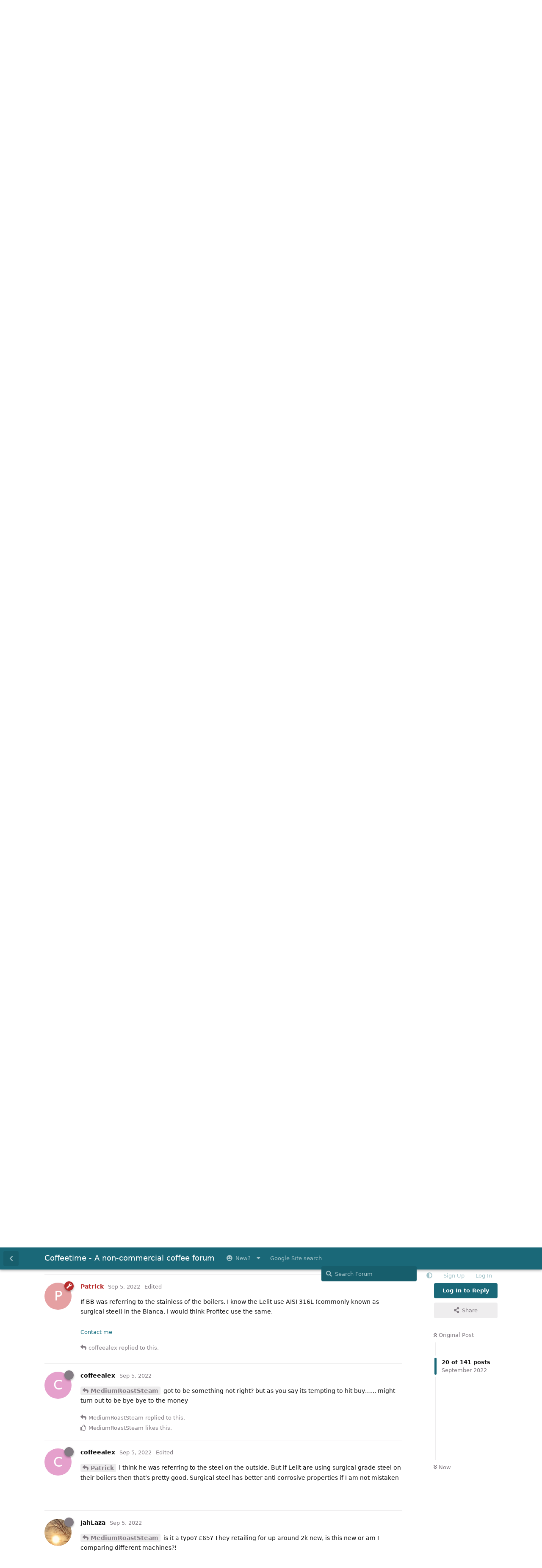

--- FILE ---
content_type: text/html; charset=utf-8
request_url: https://coffeetime.freeflarum.com/d/1040-lelit-bianca-or-profitec-700/20
body_size: 16950
content:
<!doctype html>
<html  dir="ltr"        lang="en" >
    <head>
        <meta charset="utf-8">
        <title>Lelit Bianca or profitec 700.: Page 2 - Coffeetime - A non-commercial coffee forum</title>

        <link rel="stylesheet" href="https://coffeetime.freeflarum.com/assets/forum-en.css?v=d33f220e">
<link rel="prev" href="https://coffeetime.freeflarum.com/d/1040-lelit-bianca-or-profitec-700">
<link rel="next" href="https://coffeetime.freeflarum.com/d/1040-lelit-bianca-or-profitec-700?page=3">
<link rel="canonical" href="https://coffeetime.freeflarum.com/d/1040-lelit-bianca-or-profitec-700?page=2">
<link rel="preload" href="https://coffeetime.freeflarum.com/assets/forum-en.css?v=d33f220e" as="style">
<link rel="preload" href="https://coffeetime.freeflarum.com/assets/forum.js?v=6209b7d3" as="script">
<link rel="preload" href="https://coffeetime.freeflarum.com/assets/forum-en.js?v=0b01e3cc" as="script">
<link rel="preload" href="https://coffeetime.freeflarum.com/assets/fonts/fa-solid-900.woff2" as="font" type="font/woff2" crossorigin="">
<link rel="preload" href="https://coffeetime.freeflarum.com/assets/fonts/fa-regular-400.woff2" as="font" type="font/woff2" crossorigin="">
<meta name="viewport" content="width=device-width, initial-scale=1, maximum-scale=1, minimum-scale=1, viewport-fit=cover">
<meta name="description" content="The coffeetime forum, a UK coffee forum powered by FreeFlarum.com. Chat about coffee, espresso machines, roasting and grinders with experts">
<meta name="theme-color" content="#1a6878">
<meta name="application-name" content="Coffeetime - A non-commercial coffee forum">
<meta name="robots" content="index, follow">
<meta name="twitter:card" content="summary_large_image">
<meta name="twitter:image" content="https://coffeetime.freeflarum.com/assets/favicon-eksoiplh.png">
<meta name="color-scheme" content="light">
<link rel="stylesheet" media="not all and (prefers-color-scheme: dark)" class="nightmode-light" href="https://coffeetime.freeflarum.com/assets/forum.css?v=a21cd7df" />
<link rel="stylesheet" media="(prefers-color-scheme: dark)" class="nightmode-dark" href="https://coffeetime.freeflarum.com/assets/forum-dark.css?v=3d182863" />
<link rel="shortcut icon" href="https://coffeetime.freeflarum.com/assets/favicon-eksoiplh.png">
<meta property="og:site_name" content="Coffeetime - A non-commercial coffee forum">
<meta property="og:type" content="website">
<meta property="og:image" content="https://coffeetime.freeflarum.com/assets/favicon-eksoiplh.png">
<script type="application/ld+json">[{"@context":"http:\/\/schema.org","@type":"WebPage","publisher":{"@type":"Organization","name":"Coffeetime - A non-commercial coffee forum","url":"https:\/\/coffeetime.freeflarum.com","description":"The coffeetime forum, a UK coffee forum powered by FreeFlarum.com. Chat about coffee, espresso machines, roasting and grinders with experts","logo":null},"image":"https:\/\/coffeetime.freeflarum.com\/assets\/favicon-eksoiplh.png"},{"@context":"http:\/\/schema.org","@type":"WebSite","url":"https:\/\/coffeetime.freeflarum.com\/","potentialAction":{"@type":"SearchAction","target":"https:\/\/coffeetime.freeflarum.com\/?q={search_term_string}","query-input":"required name=search_term_string"}}]</script>
<meta name="google-site-verification" content="A8_drX_VrDhIT6qzfTqgh70Sp49XdSMdmmNsTRup3kk" />
<meta name="msvalidate.01" content="C267DD9AF319419927D502A0658957DE" />
<script async src="//freeimage.host/sdk/pup.js" data-url="https://freeimage.host/upload"></script>

        <script>
            /* fof/nightmode workaround for browsers without (prefers-color-scheme) CSS media query support */
            if (!window.matchMedia('not all and (prefers-color-scheme), (prefers-color-scheme)').matches) {
                document.querySelector('link.nightmode-light').removeAttribute('media');
            }
        </script>
        
    </head>

    <body>
        <div id="app" class="App">

    <div id="app-navigation" class="App-navigation"></div>

    <div id="drawer" class="App-drawer">

        <header id="header" class="App-header">
            <div id="header-navigation" class="Header-navigation"></div>
            <div class="container">
                <div class="Header-title">
                    <a href="https://coffeetime.freeflarum.com" id="home-link">
                                                    Coffeetime - A non-commercial coffee forum
                                            </a>
                </div>
                <div id="header-primary" class="Header-primary"></div>
                <div id="header-secondary" class="Header-secondary"></div>
            </div>
        </header>

    </div>

    <main class="App-content">
        <div id="content"></div>

        <div id="flarum-loading" style="display: none">
    Loading...
</div>

<noscript>
    <div class="Alert">
        <div class="container">
            This site is best viewed in a modern browser with JavaScript enabled.
        </div>
    </div>
</noscript>

<div id="flarum-loading-error" style="display: none">
    <div class="Alert">
        <div class="container">
            Something went wrong while trying to load the full version of this site. Try hard-refreshing this page to fix the error.
        </div>
    </div>
</div>

<noscript id="flarum-content">
    <div class="container">
    <h1>Lelit Bianca or profitec 700.</h1>

    <div>
                    <article>
                                <div class="PostUser"><h3 class="PostUser-name">Del_UK</h3></div>
                <div class="Post-body">
                    <p>I think I know the 2 videos you are referring to, no love lost between those two!</p>

<p>I’ve had the Bianca for about a month now and I’m all in on flow control. The Slayer style shots have been working great! The v3 Bianca does a few things the Pro700 doesn’t thanks to the electronics/LCC and I love the way it looks, as does my wife (most importantly). I’ve yet to try the half pressure pump start/preinfusion on the LCC, been doing it all manually so far.</p>
                </div>
            </article>

            <hr>
                    <article>
                                <div class="PostUser"><h3 class="PostUser-name">thusband</h3></div>
                <div class="Post-body">
                    <p>I’ve had my Bianca for a couple of years now and still love it. I use the flow control with every shot. I had to replace the T-shaped hose fittings as the originals disintegrated. Also I needed a new safety valve but it was pretty easy to replace. Lots of help and advice here on the forum.</p>

<p>The biggest thing for me was the flow control valve needed replacing. It wasn’t cheap but it was my fault. I failed to do the routine maintenance so an expensive lesson learned.</p>
                </div>
            </article>

            <hr>
                    <article>
                                <div class="PostUser"><h3 class="PostUser-name">coffeealex</h3></div>
                <div class="Post-body">
                    <blockquote class="uncited"><div><p><a href="https://coffeetime.freeflarum.com/d/1040-lelit-bianca-or-profitec-700/11" class="PostMention" data-id="25774" rel="" target="">thusband</a> I failed to do the routine maintenance so an expensive lesson learned.</p></div></blockquote>

<p>Just out of curiosity what routine maintenance did you fail to do that you think would have avoided the problem in your case</p>
                </div>
            </article>

            <hr>
                    <article>
                                <div class="PostUser"><h3 class="PostUser-name">thusband</h3></div>
                <div class="Post-body">
                    <blockquote class="uncited"><div><p><a href="https://coffeetime.freeflarum.com/d/1040-lelit-bianca-or-profitec-700/12" class="PostMention" data-id="25775" rel="" target="">coffeealex</a> Just out of curiosity what routine maintenance did you fail to do that you think would have avoided the problem in your case</p></div></blockquote>

<p>I failed to simply remove the flow control and grease the needle valve and nut threads with a little Molykote. I should have been doing it every three months or so. I was feeling some stiffness when turning the paddle and then nothing. The threads were completely stripped and I had to buy a replacement kit (not cheap).</p> 
                </div>
            </article>

            <hr>
                    <article>
                                <div class="PostUser"><h3 class="PostUser-name">LMSC</h3></div>
                <div class="Post-body">
                    <p>Now, thanks to <a href="https://coffeetime.freeflarum.com/u/Norvin" class="UserMention" rel="" target="">@Norvin</a>’s engineering brain / innovation and <a href="https://coffeetime.freeflarum.com/u/Patrick" class="UserMention" rel="" target="">@Patrick</a>, one does not have to buy the full kit anymore. We should also thank Lelit for listening.</p>

<p>Please see this thread for details</p>

<p><a href="https://coffeetime.freeflarum.com/d/1033-stiff-bianca-paddle-before-and-after-lubrication/12" rel="ugc noopener" target="_self" rel="ugc noopener" target="_self">https://coffeetime.freeflarum.com/d/1033-stiff-bianca-paddle-before-and-after-lubrication/12</a></p>

<p>No more expensive replacements! :-)</p>
                </div>
            </article>

            <hr>
                    <article>
                                <div class="PostUser"><h3 class="PostUser-name">coffeealex</h3></div>
                <div class="Post-body">
                    <p>Well Now after my phone call to Bella Barista I am totally confused. i phoned the technical department re some parts I needed and told them I was looking to potentially buy a Lelit and  i was asked politely why was I so eager to buy one. He acknowledged the lelit was a good machine but in his opinion and vast experience the profitec was a much higher quality machine. Such things as surgical steel been used on that and not the other, reliability, etc. In fact apparently that’s what they use there for demonstrations etc. It was also his machine of choice and he owned one. He was an extremely experienced guy, polite and was very candid. I value any opinion from anyone and have seen conflicting videos from a profitec and lelit end saying they are superior to each other. Has anyone owned both on this forum? I am sure both are good but not sure what to go for now.</p>
                </div>
            </article>

            <hr>
                    <article>
                                <div class="PostUser"><h3 class="PostUser-name">MediumRoastSteam</h3></div>
                <div class="Post-body">
                    <p><a href="https://coffeetime.freeflarum.com/d/1040-lelit-bianca-or-profitec-700/15" class="PostMention" data-id="26103" rel="" target="">coffeealex</a> If you can, I would suggest you pay them a visit in person and see the machines in the flesh before making a decision.</p>

<p>They sell both machines… The Profitec costs £200 more and has less features. You got to ask yourself why the suggestion of one over the other, realistically.</p>

<p>Ultimately, it’s you who will use the machine, not them, so you need to be happy with the machine you buy, as they are not cheap.</p>
                </div>
            </article>

            <hr>
                    <article>
                                <div class="PostUser"><h3 class="PostUser-name">CoyoteOldMan</h3></div>
                <div class="Post-body">
                    <p><a href="https://coffeetime.freeflarum.com/d/1040-lelit-bianca-or-profitec-700/15" class="PostMention" data-id="26103" rel="" target="">coffeealex</a> One thing to bear in mind is that there are also commercial interests… which are probably changing/recently changed considering the acquisition of Lelit by Breville/Sage.</p>

<p>I haven’t owned either, but I considered both (and the ECM Synchronika) a few months ago when deciding what machine to get, and ultimately I reached the following conclusion/summary:</p>

<p>+ for ECM/Profitech: construction/assembly, reliability (minor +)<br>
+ for Lelit: innovation/features, upgradeability, footprint and cost (particularly assuming flow profiling is required/desirable)</p>

<p>Looks are subjective - of the 3, I would prefer the Synchronika because I prefer levers to knobs for steam/water (and a few months ago the levers weren’t even an option on the Profitec).</p>

<p>In the end, had I gone for an E61 machine, I would have picked the Bianca because of its innovation, footprint and cost. What did I buy? A lever machine that is innovative, very well built, but has a large footprint and costs even more than the ECM. Go figure…</p> 
                </div>
            </article>

            <hr>
                    <article>
                                <div class="PostUser"><h3 class="PostUser-name">CoyoteOldMan</h3></div>
                <div class="Post-body">
                    <blockquote class="uncited"><div><p><a href="https://coffeetime.freeflarum.com/d/1040-lelit-bianca-or-profitec-700/16" class="PostMention" data-id="26105" rel="" target="">MediumRoastSteam</a> The Profitec costs £200 and has less features.</p></div></blockquote>

<p>I found one for £65: <a href="https://www.nacatinshop.co.uk/product/index/pID/1956" rel="ugc noopener nofollow" target="_blank" rel="ugc noopener nofollow" target="_blank">https://www.nacatinshop.co.uk/product/index/pID/1956</a></p>
                </div>
            </article>

            <hr>
                    <article>
                                <div class="PostUser"><h3 class="PostUser-name">MediumRoastSteam</h3></div>
                <div class="Post-body">
                    <p>It’s only £10 more expensive than a Nespresso!!!! 🤣</p>

<p>I’m so tempted to hit “Buy” and see what happens….</p> 
                </div>
            </article>

            <hr>
                    <article>
                                <div class="PostUser"><h3 class="PostUser-name">coffeealex</h3></div>
                <div class="Post-body">
                    <p><a href="https://coffeetime.freeflarum.com/d/1040-lelit-bianca-or-profitec-700/19" class="PostMention" data-id="26113" rel="" target="">MediumRoastSteam</a> got to be something not right? but as you say its tempting to hit buy….,, might turn out to be bye bye to the money</p>
                </div>
            </article>

            <hr>
                    <article>
                                <div class="PostUser"><h3 class="PostUser-name">JahLaza</h3></div>
                <div class="Post-body">
                    <p><a href="https://coffeetime.freeflarum.com/d/1040-lelit-bianca-or-profitec-700/19" class="PostMention" data-id="26113" rel="" target="">MediumRoastSteam</a> is it a typo? £65? They retailing for up around 2k new, is this new or am I comparing different machines?!</p>
                </div>
            </article>

            <hr>
                    <article>
                                <div class="PostUser"><h3 class="PostUser-name">Patrick</h3></div>
                <div class="Post-body">
                    <p>If BB was referring to the stainless of the boilers, I know the Lelit use AISI 316L (commonly known as surgical steel) in the Bianca. I would think Profitec use the same.</p>
                </div>
            </article>

            <hr>
                    <article>
                                <div class="PostUser"><h3 class="PostUser-name">coffeealex</h3></div>
                <div class="Post-body">
                    <p><a href="https://coffeetime.freeflarum.com/d/1040-lelit-bianca-or-profitec-700/20" class="PostMention" data-id="26115" rel="" target="">Patrick</a> i think he was referring to the steel on the outside. But if Lelit are using surgical grade steel on their boilers then that’s pretty good. Surgical steel has better anti corrosive properties if I am not mistaken</p>
                </div>
            </article>

            <hr>
                    <article>
                                <div class="PostUser"><h3 class="PostUser-name">coffeealex</h3></div>
                <div class="Post-body">
                    <p><a href="https://coffeetime.freeflarum.com/d/1040-lelit-bianca-or-profitec-700/20" class="PostMention" data-id="26115" rel="" target="">Patrick</a> I know you rate both machines highly but purely down to extraction quality are they more or less the same in your opinion? Ie if you put the same coffee/ tamp/flow/ pressure would the shots be more or less the same or would one eg have more crema</p>
                </div>
            </article>

            <hr>
                    <article>
                                <div class="PostUser"><h3 class="PostUser-name">MediumRoastSteam</h3></div>
                <div class="Post-body">
                    <blockquote class="uncited"><div><p><a href="https://coffeetime.freeflarum.com/d/1040-lelit-bianca-or-profitec-700/21" class="PostMention" data-id="26116" rel="" target="">coffeealex</a> got to be something not right? but as you say its tempting to hit buy….,, might turn out to be bye bye to the money</p></div></blockquote>

<p>Likely. I checked the phone number, and it’s from a takeaway restaurant in Southampton. Steer clear!</p>
                </div>
            </article>

            <hr>
                    <article>
                                <div class="PostUser"><h3 class="PostUser-name">MediumRoastSteam</h3></div>
                <div class="Post-body">
                    <blockquote class="uncited"><div><p><a href="https://coffeetime.freeflarum.com/d/1040-lelit-bianca-or-profitec-700/23" class="PostMention" data-id="26120" rel="" target="">JahLaza</a> is it a typo? £65? They retailing for up around 2k new, is this new or am I comparing different machines?!</p></div></blockquote>

<p>I think it’s a scam. All items are crazy cheap!</p>
                </div>
            </article>

            <hr>
                    <article>
                                <div class="PostUser"><h3 class="PostUser-name">CoyoteOldMan</h3></div>
                <div class="Post-body">
                    <p><a href="https://coffeetime.freeflarum.com/d/1040-lelit-bianca-or-profitec-700/23" class="PostMention" data-id="26120" rel="" target="">JahLaza</a> Sorry - I should have made it clear that this is clearly a scam! I just found it funny that MediumRoastSteam made a typo (missing a zero in the price), but I managed to find a “cheaper” one.</p>
                </div>
            </article>

            <hr>
                    <article>
                                <div class="PostUser"><h3 class="PostUser-name">dfk41</h3></div>
                <div class="Post-body">
                    <p><a href="https://coffeetime.freeflarum.com/d/1040-lelit-bianca-or-profitec-700/24" class="PostMention" data-id="26123" rel="" target="">coffeealex</a> Afternoon, question for you. One person you seek advice from works on a not for profit expansion of the coffee industry for the benefit of consumers……the other is a coffee salesman! Which one do you think is going to give the more balanced answer and which one is more likely to go and check stock levels and profit margins before he answers!<br>
You are not comparing like for like matey. If you do not want to pressure profile then why consider a Bianca? If you want to pressure profile, then why consider a Profitec as it cannot………</p>
                </div>
            </article>

            <hr>
                    <article>
                                <div class="PostUser"><h3 class="PostUser-name">Patrick</h3></div>
                <div class="Post-body">
                    <p><a href="https://coffeetime.freeflarum.com/d/1040-lelit-bianca-or-profitec-700/24" class="PostMention" data-id="26123" rel="" target="">coffeealex</a> The coffees that require a simple extraction would be pretty much the same, those that would benefit from flow profiling and bloom phase would not.</p>

<p>In addition look at the entire feature set of each machine and decide what best fits your lifestyle. As someone said, you can buy a profiling kit for the Profitec.</p>

<p>I may well be updating my old Lelit Bianca review with one for the V3 Bianca….when I get time.</p>
                </div>
            </article>

            <hr>
                    <article>
                                <div class="PostUser"><h3 class="PostUser-name">coffeealex</h3></div>
                <div class="Post-body">
                    <p><a href="https://coffeetime.freeflarum.com/d/1040-lelit-bianca-or-profitec-700/25" class="PostMention" data-id="26126" rel="" target="">MediumRoastSteam</a> good detective work!</p>
                </div>
            </article>

            <hr>
                    <article>
                                <div class="PostUser"><h3 class="PostUser-name">JahLaza</h3></div>
                <div class="Post-body">
                    <p><a href="https://coffeetime.freeflarum.com/d/1040-lelit-bianca-or-profitec-700/26" class="PostMention" data-id="26127" rel="" target="">MediumRoastSteam</a> ah ha!</p>
                </div>
            </article>

            <hr>
                    <article>
                                <div class="PostUser"><h3 class="PostUser-name">CoyoteOldMan</h3></div>
                <div class="Post-body">
                    <blockquote class="uncited"><div><p><a href="https://coffeetime.freeflarum.com/d/1040-lelit-bianca-or-profitec-700/29" class="PostMention" data-id="26131" rel="" target="">dfk41</a> If you want to pressure profile, then why consider a Profitec as it cannot………</p></div></blockquote>

<p>To be fair, both Profitec and ECM have pressure/flow profiling kits as optional (or as standard in some versions of the 700/Synchronika).</p>

<p>I think “we” (yourself, <a href="https://coffeetime.freeflarum.com/u/MediumRoastSteam" class="UserMention" rel="" target="">@MediumRoastSteam</a> and I) are all aligned on having to be cognisant of the vested interests of those we seek advice from…</p>
                </div>
            </article>

            <hr>
                    <article>
                                <div class="PostUser"><h3 class="PostUser-name">coffeealex</h3></div>
                <div class="Post-body">
                    <p><a href="https://coffeetime.freeflarum.com/d/1040-lelit-bianca-or-profitec-700/29" class="PostMention" data-id="26131" rel="" target="">dfk41</a> Thanks i get your point. This is the main reason I am on this forum. I think though it is useful to get a viewpoint from all angles even if there is a bias as sometimes a feature is highlighted that you may not be aware of. For me they both are very good machines and I do not think that either would be a poor choice. Again maybe I should take it with a pinch of salt but heard it from more than one employee that they see far less profitec machines breaking down than any other make. If i buy from BB the pressure profiling issue is now slightly redundant as they are not selling going forward any non profiling profitec.</p>

<p>The point is probably best illustrated in the Mark and Java Jim videos which contrast each other. Interestingly enough they both seem to have been taken down from what I can see. I have to say though it does annoy me that lelit chose to put a chrome plated mushroom and not stainless steel. After all the chrome will come off and probably after only 4-8 weeks, which begs the question where does it end up?</p>

<p>I was sold on Lelit, now back to 50/50</p>
                </div>
            </article>

            <hr>
            </div>

            <a href="https://coffeetime.freeflarum.com/d/1040-lelit-bianca-or-profitec-700">&laquo; Previous Page</a>
    
            <a href="https://coffeetime.freeflarum.com/d/1040-lelit-bianca-or-profitec-700?page=3">Next Page &raquo;</a>
    </div>

</noscript>


        <div class="App-composer">
            <div class="container">
                <div id="composer"></div>
            </div>
        </div>
    </main>

</div>




        <div id="modal"></div>
        <div id="alerts"></div>

        <script>
            document.getElementById('flarum-loading').style.display = 'block';
            var flarum = {extensions: {}};
        </script>

        <script src="https://coffeetime.freeflarum.com/assets/forum.js?v=6209b7d3"></script>
<script src="https://coffeetime.freeflarum.com/assets/forum-en.js?v=0b01e3cc"></script>

        <script id="flarum-json-payload" type="application/json">{"fof-nightmode.assets.day":"https:\/\/coffeetime.freeflarum.com\/assets\/forum.css?v=a21cd7df","fof-nightmode.assets.night":"https:\/\/coffeetime.freeflarum.com\/assets\/forum-dark.css?v=3d182863","resources":[{"type":"forums","id":"1","attributes":{"title":"Coffeetime - A non-commercial coffee forum","description":"The coffeetime forum, a UK coffee forum powered by FreeFlarum.com. Chat about coffee, espresso machines, roasting and grinders with experts","showLanguageSelector":true,"baseUrl":"https:\/\/coffeetime.freeflarum.com","basePath":"","baseOrigin":"https:\/\/coffeetime.freeflarum.com","debug":false,"apiUrl":"https:\/\/coffeetime.freeflarum.com\/api","welcomeTitle":"Welcome to Coffeetime","welcomeMessage":"Enjoy and contribute to the discussions on the UK\u0027s busiest coffee forum.","themePrimaryColor":"#1a6878","themeSecondaryColor":"#c4c0c4","logoUrl":null,"faviconUrl":"https:\/\/coffeetime.freeflarum.com\/assets\/favicon-eksoiplh.png","headerHtml":"","footerHtml":"","allowSignUp":true,"defaultRoute":"\/all","canViewForum":true,"canStartDiscussion":false,"canSearchUsers":false,"canCreateAccessToken":false,"canModerateAccessTokens":false,"assetsBaseUrl":"https:\/\/coffeetime.freeflarum.com\/assets","canBypassTagCounts":false,"minPrimaryTags":"1","maxPrimaryTags":"1","minSecondaryTags":"1","maxSecondaryTags":"2","canViewFlags":false,"guidelinesUrl":null,"canConfigureSeo":false,"toggleRichTextEditorButton":true,"afrux-forum-widgets-core.config":{"instances":[{"id":"afrux-news-widget:news","extension":"afrux-news-widget","key":"news","placement":"top","position":0},{"id":"justoverclock-hot-discussions:discHot","extension":"justoverclock-hot-discussions","key":"discHot","placement":"end","position":0},{"id":"afrux-online-users-widget:onlineUsers","extension":"afrux-online-users-widget","key":"onlineUsers","placement":"end","position":1},{"id":"afrux-forum-stats-widget:forumStats","extension":"afrux-forum-stats-widget","key":"forumStats","placement":"end","position":2},{"id":"afrux-top-posters-widget:topPosters","extension":"afrux-top-posters-widget","key":"topPosters","placement":"end","position":3},{"id":"justoverclock-custom-html-widget:CustomHtml","extension":"justoverclock-custom-html-widget","key":"CustomHtml","placement":"end","position":4},{"id":"opuses114514-youtube-video-feed:YtFeed","extension":"opuses114514-youtube-video-feed","key":"YtFeed","placement":"end","position":5}]},"afrux-forum-widgets-core.preferDataWithInitialLoad":true,"blogTags":["51"],"blogRedirectsEnabled":"both","blogCommentsEnabled":"1","blogHideTags":"0","blogDefaultImage":"blog-default-kgskn2jw.png","canWriteBlogPosts":false,"blogCategoryHierarchy":"1","blogAddSidebarNav":"1","canApproveBlogPosts":false,"blogFeaturedCount":"3","blogAddHero":"1","canGiveBadge":false,"canViewDetailedBadgeUsers":true,"editOwnUserCardBadges":false,"editUserCardBadges":false,"showBadgesOnUserCard":false,"numberOfBadgesOnUserCard":5,"therealsujitk-gifs.engine":"","therealsujitk-gifs.api_key":"GKeasNoXrdVCjHcWIZ3QKkbXVNChMiV1","therealsujitk-gifs.rating":"","stickiest.badge_icon":"fas fa-thumbtack","canMovePosts":false,"hCaptchaDarkMode":false,"postWithoutHCaptcha":false,"allowInlineEditing":true,"justoverclock-hot-discussions.discLimit":"","justoverclock-custom-html-widget.customCode":"\u003Ch2 style=\u0022text-align:center;\u0022\u003EHosted for free on \u003Ca href=\u0022https:\/\/freeflarum.com\/\u0022\u003Efreeflarum\u003C\/a\u003E If you wish to help \u003Ca href=\u0022https:\/\/coffeetime.freeflarum.com\/d\/913-donations-new-process\u0022\u003EDonate\u003C\/a\u003E\u003C\/h2\u003E\n\n","canRequestUsername":false,"canRequestNickname":false,"passwordlessSignUp":false,"canSeeUserDirectoryLink":false,"userDirectoryDefaultSort":"newest","userDirectorySmallCards":true,"userDirectoryDisableGlobalSearchSource":false,"userDirectoryLinkGroupMentions":true,"fof-user-bio.maxLength":200,"fof-user-bio.maxLines":0,"fof-upload.canUpload":false,"fof-upload.canDownload":true,"fof-upload.composerButtonVisiblity":"both","fof-share-social.plain-copy":true,"fof-share-social.default":null,"fof-share-social.networks":["facebook","twitter","linkedin","reddit","whatsapp","telegram","vkontakte","odnoklassniki","my_mail","qq","qzone"],"ReactionConverts":[null,null,"thumbsup"],"fofReactionsAllowAnonymous":false,"fofReactionsCdnUrl":"https:\/\/cdnjs.cloudflare.com\/ajax\/libs\/twemoji\/14.0.2\/72x72\/[codepoint].png","canStartPolls":false,"canStartGlobalPolls":false,"canUploadPollImages":false,"canStartPollGroup":false,"canViewPollGroups":false,"pollsDirectoryDefaultSort":"-createdAt","globalPollsEnabled":false,"pollGroupsEnabled":false,"allowPollOptionImage":false,"pollMaxOptions":10,"fofNightMode_autoUnsupportedFallback":1,"fofNightMode.showThemeToggleOnHeaderAlways":false,"fof-nightmode.default_theme":0,"fofNightMode.showThemeToggleInSolid":true,"fof-merge-discussions.search_limit":4,"allowUsernameMentionFormat":true,"independentDiscussionBookmarkButton":true,"categories.keepTagsNav":true,"categories.fullPageDesktop":false,"categories.compactMobile":true,"categories.parentRemoveIcon":false,"categories.parentRemoveDescription":false,"categories.parentRemoveStats":false,"categories.parentRemoveLastDiscussion":false,"categories.childBareIcon":false,"afrux-top-posters-widget.topPosterCounts":{"1208":"121","4":"103","51":"54","1185":"41","1422":"37"},"canViewOnlineUsersWidget":false,"totalOnlineUsers":0,"afrux-news-widget.lines":["\u003Cb\u003EDonations to freeflarum.com are \u003Cfont color=\u0022red\u0022\u003EEUR 913 to date...\u003C\/font\u003E\u003C\/b\u003E \u0026#128525; ","\u003Cb\u003E Not only the UK\u0027s busiest most knowledgeable forum, but completely non-commercial, unlike others!\u003C\/b\u003E"],"afrux-forum-stats-widget.stats":{"discussionCount":{"label":"Discussions","icon":"far fa-comments","value":3516,"prettyValue":"3.52K"},"userCount":{"label":"Users","icon":"fas fa-users","value":1812,"prettyValue":"1.81K"},"commentPostCount":{"label":"Posts","icon":"far fa-comment-dots","value":85153,"prettyValue":"85.15K"}}},"relationships":{"groups":{"data":[{"type":"groups","id":"1"},{"type":"groups","id":"2"},{"type":"groups","id":"3"},{"type":"groups","id":"4"},{"type":"groups","id":"5"},{"type":"groups","id":"7"},{"type":"groups","id":"8"},{"type":"groups","id":"10"}]},"tags":{"data":[{"type":"tags","id":"2"},{"type":"tags","id":"3"},{"type":"tags","id":"4"},{"type":"tags","id":"5"},{"type":"tags","id":"6"},{"type":"tags","id":"7"},{"type":"tags","id":"16"},{"type":"tags","id":"18"},{"type":"tags","id":"19"},{"type":"tags","id":"37"},{"type":"tags","id":"38"},{"type":"tags","id":"45"},{"type":"tags","id":"48"},{"type":"tags","id":"51"},{"type":"tags","id":"54"},{"type":"tags","id":"57"}]},"reactions":{"data":[{"type":"reactions","id":"1"},{"type":"reactions","id":"2"},{"type":"reactions","id":"3"},{"type":"reactions","id":"4"},{"type":"reactions","id":"5"},{"type":"reactions","id":"6"},{"type":"reactions","id":"7"},{"type":"reactions","id":"8"}]},"links":{"data":[{"type":"links","id":"10"},{"type":"links","id":"17"},{"type":"links","id":"1"},{"type":"links","id":"2"},{"type":"links","id":"5"},{"type":"links","id":"7"},{"type":"links","id":"8"},{"type":"links","id":"9"},{"type":"links","id":"11"},{"type":"links","id":"12"},{"type":"links","id":"13"},{"type":"links","id":"14"},{"type":"links","id":"15"},{"type":"links","id":"18"},{"type":"links","id":"19"}]},"topPosters":{"data":[{"type":"users","id":"4"},{"type":"users","id":"51"},{"type":"users","id":"1185"},{"type":"users","id":"1208"},{"type":"users","id":"1422"}]},"onlineUsers":{"data":[]}}},{"type":"groups","id":"1","attributes":{"nameSingular":"Admin","namePlural":"Admins","color":"#B72A2A","icon":"fas fa-wrench","isHidden":0}},{"type":"groups","id":"2","attributes":{"nameSingular":"Guest","namePlural":"Guests","color":null,"icon":null,"isHidden":0}},{"type":"groups","id":"3","attributes":{"nameSingular":"Member","namePlural":"Members","color":null,"icon":null,"isHidden":0}},{"type":"groups","id":"4","attributes":{"nameSingular":"Mod","namePlural":"Mods","color":"#80349E","icon":"fas fa-bolt","isHidden":0}},{"type":"groups","id":"5","attributes":{"nameSingular":"User","namePlural":"Users","color":"","icon":"","isHidden":0}},{"type":"groups","id":"7","attributes":{"nameSingular":"Commercial","namePlural":"Commercial","color":"#f0911d","icon":"fas fa-user-tie","isHidden":0}},{"type":"groups","id":"8","attributes":{"nameSingular":"New","namePlural":"New","color":"#53c273","icon":"","isHidden":0}},{"type":"groups","id":"10","attributes":{"nameSingular":"Timeout","namePlural":"Timeout","color":"","icon":"fas fa-user-times","isHidden":0}},{"type":"tags","id":"2","attributes":{"name":"Announcements","description":"Keep an eye on this area for important announcements","slug":"announcements","color":"#0fbbfa","backgroundUrl":null,"backgroundMode":null,"icon":"far fa-newspaper","discussionCount":21,"position":1,"defaultSort":null,"isChild":false,"isHidden":false,"lastPostedAt":"2025-10-08T14:22:40+00:00","canStartDiscussion":false,"canAddToDiscussion":false,"isBlog":false,"postCount":40}},{"type":"tags","id":"3","attributes":{"name":"Espresso Machines (inc manual)","description":"Machines including levers, pumped, manual advice, reviews, faults and anything else","slug":"espresso-machines-inc-manual","color":"#debd97","backgroundUrl":null,"backgroundMode":null,"icon":"fas fa-mug-hot","discussionCount":710,"position":4,"defaultSort":null,"isChild":false,"isHidden":false,"lastPostedAt":"2026-01-15T20:11:01+00:00","canStartDiscussion":false,"canAddToDiscussion":false,"isBlog":false,"postCount":26332}},{"type":"tags","id":"4","attributes":{"name":"Offleys Coffee Lounge","description":"This is for general discussion about coffee or anything else..Best place to post and say hello!","slug":"offleys-coffee-lounge","color":"#21acb0","backgroundUrl":null,"backgroundMode":null,"icon":"fas fa-users","discussionCount":1004,"position":2,"defaultSort":null,"isChild":false,"isHidden":false,"lastPostedAt":"2026-01-14T22:25:13+00:00","canStartDiscussion":false,"canAddToDiscussion":false,"isBlog":false,"postCount":29069}},{"type":"tags","id":"5","attributes":{"name":"Grinders","description":"Coffee grinders (manual or mains powered), advice, reviews, technical help and anything else","slug":"grinders","color":"#295e87","backgroundUrl":null,"backgroundMode":null,"icon":"fas fa-mortar-pestle","discussionCount":331,"position":8,"defaultSort":null,"isChild":false,"isHidden":false,"lastPostedAt":"2026-01-16T19:04:58+00:00","canStartDiscussion":false,"canAddToDiscussion":false,"isBlog":false,"postCount":12357}},{"type":"tags","id":"6","attributes":{"name":"Beans","description":"Talk about the coffee beans you have enjoyed, or not enjoyed","slug":"beans","color":"#824e1e","backgroundUrl":null,"backgroundMode":null,"icon":"fas fa-tablets","discussionCount":231,"position":5,"defaultSort":null,"isChild":false,"isHidden":false,"lastPostedAt":"2026-01-16T14:53:05+00:00","canStartDiscussion":false,"canAddToDiscussion":false,"isBlog":false,"postCount":5608}},{"type":"tags","id":"7","attributes":{"name":"Discounts and Deals","description":"Tell us about any great deals on machines, beans, accessories that you know about..","slug":"discounts-and-deals","color":"#d47f11","backgroundUrl":null,"backgroundMode":null,"icon":"fas fa-grin-stars","discussionCount":70,"position":11,"defaultSort":null,"isChild":false,"isHidden":false,"lastPostedAt":"2026-01-16T14:53:05+00:00","canStartDiscussion":false,"canAddToDiscussion":false,"isBlog":false,"postCount":1093}},{"type":"tags","id":"16","attributes":{"name":"Roasters (Machines)","description":"Coffee Roasting equipment","slug":"roasters-machines","color":"","backgroundUrl":null,"backgroundMode":null,"icon":"fas fa-fire","discussionCount":47,"position":7,"defaultSort":null,"isChild":false,"isHidden":false,"lastPostedAt":"2025-09-05T08:12:39+00:00","canStartDiscussion":false,"canAddToDiscussion":false,"isBlog":false,"postCount":929}},{"type":"tags","id":"18","attributes":{"name":"Retailer Reviews","description":"An area to review retailers you have used for coffee stuff or beans. Please check whether a thread already exists for the retailer and add to that. All posts require approval.","slug":"retailer-reviews","color":"#000000","backgroundUrl":null,"backgroundMode":null,"icon":"fas fa-balance-scale","discussionCount":4,"position":12,"defaultSort":null,"isChild":false,"isHidden":false,"lastPostedAt":"2025-01-22T07:40:36+00:00","canStartDiscussion":false,"canAddToDiscussion":false,"isBlog":false,"postCount":68}},{"type":"tags","id":"19","attributes":{"name":"Accessories","description":"The other bits and bobs we buy, cups, tampers, puck screens, scales etc..","slug":"accessories","color":"#933bb8","backgroundUrl":null,"backgroundMode":null,"icon":"fas fa-toolbox","discussionCount":186,"position":9,"defaultSort":null,"isChild":false,"isHidden":false,"lastPostedAt":"2026-01-13T18:57:22+00:00","canStartDiscussion":false,"canAddToDiscussion":false,"isBlog":false,"postCount":3213}},{"type":"tags","id":"37","attributes":{"name":"Brewed Coffee","description":"Brewed coffee (machine\/manual)","slug":"brewed-coffee","color":"#a1ab32","backgroundUrl":null,"backgroundMode":null,"icon":"fas fa-coffee","discussionCount":99,"position":6,"defaultSort":null,"isChild":false,"isHidden":false,"lastPostedAt":"2026-01-10T22:28:19+00:00","canStartDiscussion":false,"canAddToDiscussion":false,"isBlog":false,"postCount":2516}},{"type":"tags","id":"38","attributes":{"name":"Equipment Restorations (members)","description":"Restoration of machines, grinders, roasters etc..","slug":"equipment-restorations-members","color":"#1d7d48","backgroundUrl":null,"backgroundMode":null,"icon":"fas fa-wrench","discussionCount":21,"position":10,"defaultSort":null,"isChild":false,"isHidden":false,"lastPostedAt":"2025-10-11T10:55:17+00:00","canStartDiscussion":false,"canAddToDiscussion":false,"isBlog":false,"postCount":440}},{"type":"tags","id":"45","attributes":{"name":"Coffee Crowdfunding Projects (Kickstarter, Indeigogo)","description":"All the latest, greatest, maddest ideas. With a critical\/realistic take from our community. Is it a dud, or is it good.","slug":"coffee-crowdfunding-projects-kickstarter-indeigogo","color":"#b83994","backgroundUrl":null,"backgroundMode":null,"icon":"far fa-lightbulb","discussionCount":17,"position":13,"defaultSort":null,"isChild":false,"isHidden":false,"lastPostedAt":"2025-04-10T13:58:57+00:00","canStartDiscussion":false,"canAddToDiscussion":false,"isBlog":false,"postCount":1042}},{"type":"tags","id":"48","attributes":{"name":"Pro Tips - For various machines, grinders etc.","description":"Tips about the usage of machines, search for the machine here. Area is read only. If you have a pro tip, let me know, make it in another area of the forum. I will add it here to keep things organised.","slug":"pro-tips-for-various-machines-grinders-etc","color":"#690409","backgroundUrl":null,"backgroundMode":null,"icon":"fas fa-user-tie","discussionCount":1,"position":14,"defaultSort":null,"isChild":false,"isHidden":false,"lastPostedAt":"2022-03-03T13:33:04+00:00","canStartDiscussion":false,"canAddToDiscussion":false,"isBlog":false,"postCount":3}},{"type":"tags","id":"51","attributes":{"name":"Reviews, Articles \u0026 Knowledgebase","description":"","slug":"reviews-articles-knowledgebase","color":"","backgroundUrl":null,"backgroundMode":null,"icon":"far fa-question-circle","discussionCount":17,"position":17,"defaultSort":null,"isChild":false,"isHidden":false,"lastPostedAt":"2025-08-20T21:28:32+00:00","canStartDiscussion":false,"canAddToDiscussion":false,"isBlog":true,"postCount":154}},{"type":"tags","id":"54","attributes":{"name":"The Estaminet Tea Room","description":"A small location to discuss Tea, preparation methods a anything tea related.","slug":"the-estaminet-tea-room","color":"#a6a600","backgroundUrl":null,"backgroundMode":null,"icon":"","discussionCount":2,"position":3,"defaultSort":null,"isChild":false,"isHidden":false,"lastPostedAt":"2024-11-15T14:55:35+00:00","canStartDiscussion":false,"canAddToDiscussion":false,"isBlog":false,"postCount":20}},{"type":"tags","id":"57","attributes":{"name":"Classifieds","description":"","slug":"classifieds","color":"#a614f5","backgroundUrl":null,"backgroundMode":null,"icon":"","discussionCount":58,"position":0,"defaultSort":null,"isChild":false,"isHidden":false,"lastPostedAt":"2026-01-14T23:26:18+00:00","canStartDiscussion":false,"canAddToDiscussion":false,"isBlog":false,"postCount":355}},{"type":"reactions","id":"1","attributes":{"identifier":"thumbsup","display":null,"type":"emoji","enabled":true}},{"type":"reactions","id":"2","attributes":{"identifier":"thumbsdown","display":null,"type":"emoji","enabled":false}},{"type":"reactions","id":"3","attributes":{"identifier":"laughing","display":null,"type":"emoji","enabled":true}},{"type":"reactions","id":"4","attributes":{"identifier":"confused","display":null,"type":"emoji","enabled":false}},{"type":"reactions","id":"5","attributes":{"identifier":"love it","display":"Love it","type":"emoji","enabled":true}},{"type":"reactions","id":"6","attributes":{"identifier":"tada","display":null,"type":"emoji","enabled":true}},{"type":"reactions","id":"7","attributes":{"identifier":"green","display":"Envy","type":"emoji","enabled":true}},{"type":"reactions","id":"8","attributes":{"identifier":"jealous","display":"envy","type":"emoji","enabled":false}},{"type":"links","id":"10","attributes":{"id":10,"title":"New?","icon":"fas fa-grin","url":"https:\/\/coffeetime.freeflarum.com\/d\/290-if-youre-new-to-the-forum-read-this","position":0,"isInternal":true,"isNewtab":false,"useRelMe":false,"isChild":false}},{"type":"links","id":"17","attributes":{"id":17,"title":"Google Site search","icon":"","url":"https:\/\/cse.google.com\/cse?cx=d60fdfe0583314a9b","position":1,"isInternal":false,"isNewtab":true,"useRelMe":false,"isChild":false}},{"type":"links","id":"1","attributes":{"id":1,"title":"Guidelines","icon":"","url":"https:\/\/coffeetime.freeflarum.com\/d\/27-forum-guidelines","position":8,"isInternal":false,"isNewtab":false,"useRelMe":false,"isChild":true},"relationships":{"parent":{"data":{"type":"links","id":"10"}}}},{"type":"links","id":"2","attributes":{"id":2,"title":"About","icon":"","url":"https:\/\/coffeetime.freeflarum.com\/d\/28-about-this-forum","position":7,"isInternal":false,"isNewtab":false,"useRelMe":false,"isChild":true},"relationships":{"parent":{"data":{"type":"links","id":"10"}}}},{"type":"links","id":"5","attributes":{"id":5,"title":"Donations","icon":"","url":"https:\/\/coffeetime.freeflarum.com\/d\/854-donations-new-process","position":0,"isInternal":true,"isNewtab":false,"useRelMe":false,"isChild":true},"relationships":{"parent":{"data":{"type":"links","id":"10"}}}},{"type":"links","id":"7","attributes":{"id":7,"title":"My Review Site","icon":"","url":"https:\/\/coffeeequipmentreviews.wordpress.com\/","position":9,"isInternal":false,"isNewtab":true,"useRelMe":false,"isChild":true},"relationships":{"parent":{"data":{"type":"links","id":"10"}}}},{"type":"links","id":"8","attributes":{"id":8,"title":"Coffeetime Archive","icon":"","url":"https:\/\/www.tapatalk.com\/groups\/vesuvius\/","position":10,"isInternal":false,"isNewtab":true,"useRelMe":false,"isChild":true},"relationships":{"parent":{"data":{"type":"links","id":"10"}}}},{"type":"links","id":"9","attributes":{"id":9,"title":"My YouTube Site","icon":"","url":"https:\/\/www.youtube.com\/","position":11,"isInternal":false,"isNewtab":true,"useRelMe":false,"isChild":true},"relationships":{"parent":{"data":{"type":"links","id":"10"}}}},{"type":"links","id":"11","attributes":{"id":11,"title":"Classifieds","icon":"fas fa-star","url":"https:\/\/coffeetime.freeflarum.com\/t\/classifieds","position":2,"isInternal":true,"isNewtab":false,"useRelMe":false,"isChild":true},"relationships":{"parent":{"data":{"type":"links","id":"10"}}}},{"type":"links","id":"12","attributes":{"id":12,"title":"Reviews, Articles \u0026 Knowledgebase","icon":"far fa-question-circle","url":"https:\/\/coffeetime.freeflarum.com\/blog","position":6,"isInternal":true,"isNewtab":false,"useRelMe":false,"isChild":true},"relationships":{"parent":{"data":{"type":"links","id":"10"}}}},{"type":"links","id":"13","attributes":{"id":13,"title":"Private Messaging - How it works","icon":"fas fa-envelope","url":"https:\/\/coffeetime.freeflarum.com\/d\/229-private-messaging-important","position":4,"isInternal":true,"isNewtab":false,"useRelMe":false,"isChild":true},"relationships":{"parent":{"data":{"type":"links","id":"10"}}}},{"type":"links","id":"14","attributes":{"id":14,"title":"Newsletters","icon":"fas fa-newspaper","url":"https:\/\/coffeetime.freeflarum.com\/d\/240-coffeetime-newsletters\/7","position":5,"isInternal":true,"isNewtab":false,"useRelMe":false,"isChild":true},"relationships":{"parent":{"data":{"type":"links","id":"10"}}}},{"type":"links","id":"15","attributes":{"id":15,"title":"Freeflarum Status","icon":"","url":"https:\/\/status.freeflarum.com\/","position":3,"isInternal":false,"isNewtab":true,"useRelMe":false,"isChild":true},"relationships":{"parent":{"data":{"type":"links","id":"10"}}}},{"type":"links","id":"18","attributes":{"id":18,"title":"This is not a forum for kids","icon":"","url":"https:\/\/www.cyberghostvpn.com\/en_US\/privacyhub\/internet-safety-for-kids-guide\/","position":12,"isInternal":false,"isNewtab":true,"useRelMe":false,"isChild":true},"relationships":{"parent":{"data":{"type":"links","id":"10"}}}},{"type":"links","id":"19","attributes":{"id":19,"title":"How to Post Images","icon":"","url":"\/d\/3509-images-important","position":1,"isInternal":true,"isNewtab":false,"useRelMe":false,"isChild":true},"relationships":{"parent":{"data":{"type":"links","id":"10"}}}},{"type":"users","id":"4","attributes":{"username":"dfk41","displayName":"dfk41","avatarUrl":"https:\/\/coffeetime.freeflarum.com\/assets\/avatars\/6wgiQazL8QnKA0Fi.png","slug":"dfk41","joinTime":"2021-12-02T15:54:41+00:00","discussionCount":433,"commentCount":4531,"canEdit":false,"canEditCredentials":false,"canEditGroups":false,"canDelete":false,"lastSeenAt":"2026-01-16T22:53:23+00:00","canSuspend":false,"signature":"https:\/\/www.suddencardiacarrestuk.org\/2024\/02\/thank-goodness-for-madeira-cake\/","signatureHtml":"\u003Cp\u003E\u003Ca href=\u0022https:\/\/www.suddencardiacarrestuk.org\/2024\/02\/thank-goodness-for-madeira-cake\/\u0022\u003Ehttps:\/\/www.suddencardiacarrestuk.org\/2024\/02\/thank-goodness-for-madeira-cake\/\u003C\/a\u003E\u003C\/p\u003E","canEditSignature":false,"canHaveSignature":true,"usernameHistory":[{"dfk41":1679230937},{"Saudade":1679427460}],"fof-upload-uploadCountCurrent":null,"fof-upload-uploadCountAll":null,"ignored":false,"canBeIgnored":true,"isBanned":false,"canBanIP":false,"canSpamblock":false,"canViewWarnings":false,"canManageWarnings":false,"canDeleteWarnings":false,"visibleWarningCount":0}},{"type":"users","id":"51","attributes":{"username":"MediumRoastSteam","displayName":"MediumRoastSteam","avatarUrl":"https:\/\/coffeetime.freeflarum.com\/assets\/avatars\/ENQFFHrQNRsy55mD.png","slug":"MediumRoastSteam","joinTime":"2021-12-04T15:48:03+00:00","discussionCount":25,"commentCount":4494,"canEdit":false,"canEditCredentials":false,"canEditGroups":false,"canDelete":false,"lastSeenAt":"2026-01-16T16:23:36+00:00","canSuspend":false,"signature":null,"canEditSignature":false,"canHaveSignature":true,"usernameHistory":null,"fof-upload-uploadCountCurrent":null,"fof-upload-uploadCountAll":null,"ignored":false,"canBeIgnored":true,"isBanned":false,"canBanIP":false,"canSpamblock":false,"canViewWarnings":false,"canManageWarnings":false,"canDeleteWarnings":false,"visibleWarningCount":0}},{"type":"users","id":"1185","attributes":{"username":"delta76","displayName":"delta76","avatarUrl":null,"slug":"delta76","joinTime":"2023-08-13T19:56:29+00:00","discussionCount":20,"commentCount":644,"canEdit":false,"canEditCredentials":false,"canEditGroups":false,"canDelete":false,"lastSeenAt":"2026-01-16T19:07:31+00:00","canSuspend":false,"signature":null,"canEditSignature":false,"canHaveSignature":true,"usernameHistory":null,"fof-upload-uploadCountCurrent":null,"fof-upload-uploadCountAll":null,"ignored":false,"canBeIgnored":true,"isBanned":false,"canBanIP":false,"canSpamblock":false,"canViewWarnings":false,"canManageWarnings":false,"canDeleteWarnings":false,"visibleWarningCount":0}},{"type":"users","id":"1208","attributes":{"username":"Adrianmsmith","displayName":"Adrianmsmith","avatarUrl":"https:\/\/coffeetime.freeflarum.com\/assets\/avatars\/Ewn17oZpwTft3IDh.png","slug":"Adrianmsmith","joinTime":"2023-09-05T19:51:30+00:00","discussionCount":29,"commentCount":2442,"canEdit":false,"canEditCredentials":false,"canEditGroups":false,"canDelete":false,"lastSeenAt":"2026-01-16T21:48:51+00:00","canSuspend":false,"signature":"Ade Smith. ACS Evo Leva v2. Kafatek Flat max 2, ssw 2024.  Mazzer Philos,  Craig Lyn HG-1 prime.\n\n\n[About Me](https:\/\/coffeetime.freeflarum.com\/u\/Adrianmsmith \u0022Adrian Smith\u0022)","signatureHtml":"\u003Cp\u003EAde Smith. ACS Evo Leva v2. Kafatek Flat max 2, ssw 2024.  Mazzer Philos,  Craig Lyn HG-1 prime.\u003C\/p\u003E\n\n\n\u003Cp\u003E\u003Ca href=\u0022https:\/\/coffeetime.freeflarum.com\/u\/Adrianmsmith\u0022 title=\u0022Adrian Smith\u0022\u003EAbout Me\u003C\/a\u003E\u003C\/p\u003E","canEditSignature":false,"canHaveSignature":true,"usernameHistory":null,"fof-upload-uploadCountCurrent":null,"fof-upload-uploadCountAll":null,"ignored":false,"canBeIgnored":true,"isBanned":false,"canBanIP":false,"canSpamblock":false,"canViewWarnings":false,"canManageWarnings":false,"canDeleteWarnings":false,"visibleWarningCount":0}},{"type":"users","id":"1422","attributes":{"username":"Brainbox","displayName":"Brainbox","avatarUrl":"https:\/\/coffeetime.freeflarum.com\/assets\/avatars\/JzMlnRLgW1MuakHg.png","slug":"Brainbox","joinTime":"2024-03-03T17:30:45+00:00","discussionCount":4,"commentCount":138,"canEdit":false,"canEditCredentials":false,"canEditGroups":false,"canDelete":false,"canSuspend":false,"signature":"It\u0027s not the barista who creates the espresso, but the espresso who creates the barista.","signatureHtml":"\u003Cp\u003EIt\u0027s not the barista who creates the espresso, but the espresso who creates the barista.\u003C\/p\u003E","canEditSignature":false,"canHaveSignature":true,"usernameHistory":null,"fof-upload-uploadCountCurrent":null,"fof-upload-uploadCountAll":null,"ignored":false,"canBeIgnored":true,"isBanned":false,"canBanIP":false,"canSpamblock":false,"canViewWarnings":false,"canManageWarnings":false,"canDeleteWarnings":false,"visibleWarningCount":0}}],"session":{"userId":0,"csrfToken":"yrDwSwGRKqmRPMoVjlYOP2eRq6zQWrPNh54EbFMI"},"locales":{"en":"English"},"locale":"en","ralkage-hcaptcha.credentials.site":"b88410fa-1f82-4f53-beba-b165ed29aee4","ralkage-hcaptcha.type":"","fof-reactions.cdnUrl":"https:\/\/cdnjs.cloudflare.com\/ajax\/libs\/twemoji\/14.0.2\/72x72\/[codepoint].png","apiDocument":{"data":{"type":"discussions","id":"1040","attributes":{"title":"Lelit Bianca or profitec 700.","slug":"1040-lelit-bianca-or-profitec-700","commentCount":141,"participantCount":18,"createdAt":"2022-09-01T19:06:43+00:00","lastPostedAt":"2023-08-14T11:29:53+00:00","lastPostNumber":141,"canReply":false,"canRename":false,"canDelete":false,"canHide":false,"isApproved":true,"canTag":false,"isSticky":false,"canSticky":false,"isLocked":false,"canLock":false,"isStickiest":false,"isTagSticky":false,"canStickiest":false,"canTagSticky":false,"isFirstMoved":false,"canSplit":false,"shareUrl":"https:\/\/coffeetime.freeflarum.com\/d\/1040-lelit-bianca-or-profitec-700","canSeeReactions":false,"hasPoll":false,"canStartPoll":false,"canMerge":false,"subscription":null,"bookmarked":false},"relationships":{"user":{"data":{"type":"users","id":"662"}},"posts":{"data":[{"type":"posts","id":"25735"},{"type":"posts","id":"25737"},{"type":"posts","id":"25745"},{"type":"posts","id":"25746"},{"type":"posts","id":"25748"},{"type":"posts","id":"25751"},{"type":"posts","id":"25752"},{"type":"posts","id":"25754"},{"type":"posts","id":"25761"},{"type":"posts","id":"25770"},{"type":"posts","id":"25774"},{"type":"posts","id":"25775"},{"type":"posts","id":"25777"},{"type":"posts","id":"25779"},{"type":"posts","id":"26103"},{"type":"posts","id":"26105"},{"type":"posts","id":"26109"},{"type":"posts","id":"26110"},{"type":"posts","id":"26113"},{"type":"posts","id":"26115"},{"type":"posts","id":"26116"},{"type":"posts","id":"26119"},{"type":"posts","id":"26120"},{"type":"posts","id":"26123"},{"type":"posts","id":"26126"},{"type":"posts","id":"26127"},{"type":"posts","id":"26128"},{"type":"posts","id":"26129"},{"type":"posts","id":"26131"},{"type":"posts","id":"26132"},{"type":"posts","id":"26134"},{"type":"posts","id":"26135"},{"type":"posts","id":"26136"},{"type":"posts","id":"26137"},{"type":"posts","id":"26138"},{"type":"posts","id":"26141"},{"type":"posts","id":"26142"},{"type":"posts","id":"26143"},{"type":"posts","id":"26144"},{"type":"posts","id":"26145"},{"type":"posts","id":"26146"},{"type":"posts","id":"26147"},{"type":"posts","id":"26148"},{"type":"posts","id":"26149"},{"type":"posts","id":"26159"},{"type":"posts","id":"26161"},{"type":"posts","id":"26168"},{"type":"posts","id":"26187"},{"type":"posts","id":"26192"},{"type":"posts","id":"26193"},{"type":"posts","id":"26194"},{"type":"posts","id":"26197"},{"type":"posts","id":"26201"},{"type":"posts","id":"26212"},{"type":"posts","id":"26215"},{"type":"posts","id":"26216"},{"type":"posts","id":"26247"},{"type":"posts","id":"26254"},{"type":"posts","id":"26369"},{"type":"posts","id":"26375"},{"type":"posts","id":"26377"},{"type":"posts","id":"26381"},{"type":"posts","id":"27017"},{"type":"posts","id":"27034"},{"type":"posts","id":"27036"},{"type":"posts","id":"27038"},{"type":"posts","id":"27042"},{"type":"posts","id":"27043"},{"type":"posts","id":"27044"},{"type":"posts","id":"27045"},{"type":"posts","id":"27088"},{"type":"posts","id":"27090"},{"type":"posts","id":"27093"},{"type":"posts","id":"27094"},{"type":"posts","id":"27101"},{"type":"posts","id":"27102"},{"type":"posts","id":"27105"},{"type":"posts","id":"27107"},{"type":"posts","id":"27133"},{"type":"posts","id":"27140"},{"type":"posts","id":"27146"},{"type":"posts","id":"27147"},{"type":"posts","id":"27148"},{"type":"posts","id":"27150"},{"type":"posts","id":"27151"},{"type":"posts","id":"27152"},{"type":"posts","id":"27153"},{"type":"posts","id":"27154"},{"type":"posts","id":"27155"},{"type":"posts","id":"27156"},{"type":"posts","id":"27157"},{"type":"posts","id":"27158"},{"type":"posts","id":"27160"},{"type":"posts","id":"27161"},{"type":"posts","id":"27162"},{"type":"posts","id":"27165"},{"type":"posts","id":"27167"},{"type":"posts","id":"27257"},{"type":"posts","id":"27258"},{"type":"posts","id":"27267"},{"type":"posts","id":"27269"},{"type":"posts","id":"27274"},{"type":"posts","id":"27276"},{"type":"posts","id":"27279"},{"type":"posts","id":"27280"},{"type":"posts","id":"27283"},{"type":"posts","id":"27288"},{"type":"posts","id":"27291"},{"type":"posts","id":"27295"},{"type":"posts","id":"27300"},{"type":"posts","id":"27302"},{"type":"posts","id":"27319"},{"type":"posts","id":"27320"},{"type":"posts","id":"27324"},{"type":"posts","id":"27327"},{"type":"posts","id":"27331"},{"type":"posts","id":"27332"},{"type":"posts","id":"27337"},{"type":"posts","id":"27338"},{"type":"posts","id":"27340"},{"type":"posts","id":"27343"},{"type":"posts","id":"27344"},{"type":"posts","id":"27347"},{"type":"posts","id":"27348"},{"type":"posts","id":"27350"},{"type":"posts","id":"27353"},{"type":"posts","id":"27354"},{"type":"posts","id":"27355"},{"type":"posts","id":"27622"},{"type":"posts","id":"27623"},{"type":"posts","id":"27624"},{"type":"posts","id":"27625"},{"type":"posts","id":"27627"},{"type":"posts","id":"27628"},{"type":"posts","id":"27658"},{"type":"posts","id":"27659"},{"type":"posts","id":"27665"},{"type":"posts","id":"27668"},{"type":"posts","id":"27670"},{"type":"posts","id":"27673"},{"type":"posts","id":"51144"}]},"tags":{"data":[{"type":"tags","id":"3"}]},"seoMeta":{"data":{"type":"seoMeta","id":"149"}},"firstPost":{"data":{"type":"posts","id":"25735"}},"stickyTags":{"data":[]}}},"included":[{"type":"users","id":"662","attributes":{"username":"coffeealex","displayName":"coffeealex","avatarUrl":null,"slug":"coffeealex","joinTime":"2022-08-25T08:07:31+00:00","discussionCount":13,"commentCount":252,"canEdit":false,"canEditCredentials":false,"canEditGroups":false,"canDelete":false,"lastSeenAt":"2023-03-31T16:43:59+00:00","canSuspend":false,"signature":null,"canEditSignature":false,"canHaveSignature":true,"usernameHistory":null,"fof-upload-uploadCountCurrent":null,"fof-upload-uploadCountAll":null,"ignored":false,"canBeIgnored":true,"isBanned":false,"canBanIP":false,"canSpamblock":false,"canViewWarnings":false,"canManageWarnings":false,"canDeleteWarnings":false,"visibleWarningCount":0},"relationships":{"groups":{"data":[{"type":"groups","id":"5"}]},"userBadges":{"data":[{"type":"userBadges","id":"99"}]}}},{"type":"users","id":"50","attributes":{"username":"Del_UK","displayName":"Del_UK","avatarUrl":"https:\/\/coffeetime.freeflarum.com\/assets\/avatars\/rFoI1rOCEMNFHidA.png","slug":"Del_UK","joinTime":"2021-12-04T15:43:59+00:00","discussionCount":8,"commentCount":222,"canEdit":false,"canEditCredentials":false,"canEditGroups":false,"canDelete":false,"lastSeenAt":"2025-01-23T21:18:30+00:00","canSuspend":false,"signature":null,"canEditSignature":false,"canHaveSignature":true,"usernameHistory":null,"fof-upload-uploadCountCurrent":null,"fof-upload-uploadCountAll":null,"ignored":false,"canBeIgnored":true,"isBanned":false,"canBanIP":false,"canSpamblock":false,"canViewWarnings":false,"canManageWarnings":false,"canDeleteWarnings":false,"visibleWarningCount":0},"relationships":{"groups":{"data":[{"type":"groups","id":"5"}]},"userBadges":{"data":[{"type":"userBadges","id":"93"}]}}},{"type":"users","id":"199","attributes":{"username":"thusband","displayName":"thusband","avatarUrl":"https:\/\/coffeetime.freeflarum.com\/assets\/avatars\/ZKFDnERM6pFx0wBW.png","slug":"thusband","joinTime":"2021-12-21T06:39:07+00:00","discussionCount":22,"commentCount":145,"canEdit":false,"canEditCredentials":false,"canEditGroups":false,"canDelete":false,"lastSeenAt":"2025-11-10T15:57:24+00:00","canSuspend":false,"signature":null,"canEditSignature":false,"canHaveSignature":true,"usernameHistory":null,"fof-upload-uploadCountCurrent":null,"fof-upload-uploadCountAll":null,"ignored":false,"canBeIgnored":true,"isBanned":false,"canBanIP":false,"canSpamblock":false,"canViewWarnings":false,"canManageWarnings":false,"canDeleteWarnings":false,"visibleWarningCount":0},"relationships":{"groups":{"data":[{"type":"groups","id":"5"}]},"userBadges":{"data":[{"type":"userBadges","id":"120"}]}}},{"type":"users","id":"16","attributes":{"username":"LMSC","displayName":"LMSC","avatarUrl":"https:\/\/coffeetime.freeflarum.com\/assets\/avatars\/aD6N4EGaPLBTRIOd.png","slug":"LMSC","joinTime":"2021-12-03T16:35:43+00:00","discussionCount":87,"commentCount":5312,"canEdit":false,"canEditCredentials":false,"canEditGroups":false,"canDelete":false,"canSuspend":false,"signature":null,"canEditSignature":false,"canHaveSignature":true,"usernameHistory":[{"Like-Medium-Strong-Coffee":1640192351}],"fof-upload-uploadCountCurrent":null,"fof-upload-uploadCountAll":null,"ignored":false,"canBeIgnored":true,"isBanned":false,"canBanIP":false,"canSpamblock":false,"canViewWarnings":false,"canManageWarnings":false,"canDeleteWarnings":false,"visibleWarningCount":0},"relationships":{"groups":{"data":[{"type":"groups","id":"5"}]},"userBadges":{"data":[{"type":"userBadges","id":"18"},{"type":"userBadges","id":"63"}]}}},{"type":"users","id":"51","attributes":{"username":"MediumRoastSteam","displayName":"MediumRoastSteam","avatarUrl":"https:\/\/coffeetime.freeflarum.com\/assets\/avatars\/ENQFFHrQNRsy55mD.png","slug":"MediumRoastSteam","joinTime":"2021-12-04T15:48:03+00:00","discussionCount":25,"commentCount":4494,"canEdit":false,"canEditCredentials":false,"canEditGroups":false,"canDelete":false,"lastSeenAt":"2026-01-16T16:23:36+00:00","canSuspend":false,"signature":null,"canEditSignature":false,"canHaveSignature":true,"usernameHistory":null,"fof-upload-uploadCountCurrent":null,"fof-upload-uploadCountAll":null,"ignored":false,"canBeIgnored":true,"isBanned":false,"canBanIP":false,"canSpamblock":false,"canViewWarnings":false,"canManageWarnings":false,"canDeleteWarnings":false,"visibleWarningCount":0},"relationships":{"groups":{"data":[{"type":"groups","id":"5"}]},"userBadges":{"data":[{"type":"userBadges","id":"94"}]}}},{"type":"users","id":"510","attributes":{"username":"CoyoteOldMan","displayName":"CoyoteOldMan","avatarUrl":"https:\/\/coffeetime.freeflarum.com\/assets\/avatars\/2Xf3MXm4yh2KFSgZ.png","slug":"CoyoteOldMan","joinTime":"2022-04-09T13:48:47+00:00","discussionCount":3,"commentCount":1399,"canEdit":false,"canEditCredentials":false,"canEditGroups":false,"canDelete":false,"lastSeenAt":"2023-05-04T13:57:12+00:00","canSuspend":false,"signature":null,"canEditSignature":false,"canHaveSignature":true,"usernameHistory":null,"fof-upload-uploadCountCurrent":null,"fof-upload-uploadCountAll":null,"ignored":false,"canBeIgnored":true,"isBanned":false,"canBanIP":false,"canSpamblock":false,"canViewWarnings":false,"canManageWarnings":false,"canDeleteWarnings":false,"visibleWarningCount":0},"relationships":{"groups":{"data":[{"type":"groups","id":"5"}]},"userBadges":{"data":[{"type":"userBadges","id":"106"}]}}},{"type":"users","id":"68","attributes":{"username":"Platypus","displayName":"Platypus","avatarUrl":"https:\/\/coffeetime.freeflarum.com\/assets\/avatars\/3hgfySCc2CDONuXZ.png","slug":"Platypus","joinTime":"2021-12-05T09:21:34+00:00"}},{"type":"users","id":"31","attributes":{"username":"JahLaza","displayName":"JahLaza","avatarUrl":"https:\/\/coffeetime.freeflarum.com\/assets\/avatars\/0BjZM9GMUssN1SRN.png","slug":"JahLaza","joinTime":"2021-12-03T19:06:42+00:00","discussionCount":18,"commentCount":726,"canEdit":false,"canEditCredentials":false,"canEditGroups":false,"canDelete":false,"lastSeenAt":"2026-01-15T00:50:30+00:00","canSuspend":false,"signature":null,"canEditSignature":false,"canHaveSignature":true,"usernameHistory":null,"fof-upload-uploadCountCurrent":null,"fof-upload-uploadCountAll":null,"ignored":false,"canBeIgnored":true,"isBanned":false,"canBanIP":false,"canSpamblock":false,"canViewWarnings":false,"canManageWarnings":false,"canDeleteWarnings":false,"visibleWarningCount":0},"relationships":{"groups":{"data":[{"type":"groups","id":"5"}]},"userBadges":{"data":[{"type":"userBadges","id":"124"}]}}},{"type":"users","id":"5","attributes":{"username":"Rob666","displayName":"Rob666","avatarUrl":"https:\/\/coffeetime.freeflarum.com\/assets\/avatars\/scixbI8NDelqtKEe.png","slug":"Rob666","joinTime":"2021-12-03T11:25:11+00:00"}},{"type":"users","id":"1","attributes":{"username":"Patrick","displayName":"Patrick","avatarUrl":null,"slug":"Patrick","joinTime":"2021-12-02T14:42:09+00:00","discussionCount":117,"commentCount":9285,"canEdit":false,"canEditCredentials":false,"canEditGroups":false,"canDelete":false,"lastSeenAt":"2026-01-08T16:43:04+00:00","canSuspend":false,"signature":"[Contact me](https:\/\/coffeetime.freeflarum.com\/u\/DavecUK)","signatureHtml":"\u003Cp\u003E\u003Ca href=\u0022https:\/\/coffeetime.freeflarum.com\/u\/DavecUK\u0022\u003EContact me\u003C\/a\u003E\u003C\/p\u003E","canEditSignature":false,"canHaveSignature":true,"usernameHistory":null,"fof-upload-uploadCountCurrent":null,"fof-upload-uploadCountAll":null,"ignored":false,"canBeIgnored":false,"isBanned":false,"canBanIP":false,"canSpamblock":false,"canViewWarnings":true,"canManageWarnings":true,"canDeleteWarnings":true,"visibleWarningCount":0},"relationships":{"groups":{"data":[{"type":"groups","id":"1"}]},"userBadges":{"data":[{"type":"userBadges","id":"7"},{"type":"userBadges","id":"52"}]}}},{"type":"users","id":"4","attributes":{"username":"dfk41","displayName":"dfk41","avatarUrl":"https:\/\/coffeetime.freeflarum.com\/assets\/avatars\/6wgiQazL8QnKA0Fi.png","slug":"dfk41","joinTime":"2021-12-02T15:54:41+00:00","discussionCount":433,"commentCount":4531,"canEdit":false,"canEditCredentials":false,"canEditGroups":false,"canDelete":false,"lastSeenAt":"2026-01-16T22:53:23+00:00","canSuspend":false,"signature":"https:\/\/www.suddencardiacarrestuk.org\/2024\/02\/thank-goodness-for-madeira-cake\/","signatureHtml":"\u003Cp\u003E\u003Ca href=\u0022https:\/\/www.suddencardiacarrestuk.org\/2024\/02\/thank-goodness-for-madeira-cake\/\u0022\u003Ehttps:\/\/www.suddencardiacarrestuk.org\/2024\/02\/thank-goodness-for-madeira-cake\/\u003C\/a\u003E\u003C\/p\u003E","canEditSignature":false,"canHaveSignature":true,"usernameHistory":[{"dfk41":1679230937},{"Saudade":1679427460}],"fof-upload-uploadCountCurrent":null,"fof-upload-uploadCountAll":null,"ignored":false,"canBeIgnored":true,"isBanned":false,"canBanIP":false,"canSpamblock":false,"canViewWarnings":false,"canManageWarnings":false,"canDeleteWarnings":false,"visibleWarningCount":0},"relationships":{"groups":{"data":[{"type":"groups","id":"5"}]},"userBadges":{"data":[{"type":"userBadges","id":"2"},{"type":"userBadges","id":"114"}]}}},{"type":"users","id":"24","attributes":{"username":"Uncletits","displayName":"Uncletits","avatarUrl":"https:\/\/coffeetime.freeflarum.com\/assets\/avatars\/3XQ2YZQjEi95uavc.png","slug":"Uncletits","joinTime":"2021-12-03T17:57:41+00:00"}},{"type":"users","id":"447","attributes":{"username":"hthec","displayName":"hthec","avatarUrl":null,"slug":"hthec","joinTime":"2022-03-04T18:13:45+00:00"}},{"type":"posts","id":"25770","attributes":{"number":10,"createdAt":"2022-09-02T04:24:19+00:00","contentType":"comment","contentHtml":"\u003Cp\u003EI think I know the 2 videos you are referring to, no love lost between those two!\u003C\/p\u003E\n\n\u003Cp\u003EI\u2019ve had the Bianca for about a month now and I\u2019m all in on flow control. The Slayer style shots have been working great! The v3 Bianca does a few things the Pro700 doesn\u2019t thanks to the electronics\/LCC and I love the way it looks, as does my wife (most importantly). I\u2019ve yet to try the half pressure pump start\/preinfusion on the LCC, been doing it all manually so far.\u003C\/p\u003E","renderFailed":false,"canEdit":false,"canDelete":false,"canHide":false,"mentionedByCount":0,"canFlag":false,"isApproved":true,"canApprove":false,"canReact":false,"canDeletePostReactions":false,"reactionCounts":{"1":0,"2":0,"3":0,"4":0,"5":0,"6":0,"7":0,"8":0},"userReactionIdentifier":null,"canStartPoll":false,"canBanIP":false,"canLike":false,"likesCount":0},"relationships":{"discussion":{"data":{"type":"discussions","id":"1040"}},"user":{"data":{"type":"users","id":"50"}},"polls":{"data":[]},"mentionedBy":{"data":[]},"likes":{"data":[]}}},{"type":"posts","id":"25774","attributes":{"number":11,"createdAt":"2022-09-02T07:01:24+00:00","contentType":"comment","contentHtml":"\u003Cp\u003EI\u2019ve had my Bianca for a couple of years now and still love it. I use the flow control with every shot. I had to replace the T-shaped hose fittings as the originals disintegrated. Also I needed a new safety valve but it was pretty easy to replace. Lots of help and advice here on the forum.\u003C\/p\u003E\n\n\u003Cp\u003EThe biggest thing for me was the flow control valve needed replacing. It wasn\u2019t cheap but it was my fault. I failed to do the routine maintenance so an expensive lesson learned.\u003C\/p\u003E","renderFailed":false,"canEdit":false,"canDelete":false,"canHide":false,"mentionedByCount":1,"canFlag":false,"isApproved":true,"canApprove":false,"canReact":false,"canDeletePostReactions":false,"reactionCounts":{"1":0,"2":0,"3":0,"4":0,"5":0,"6":0,"7":0,"8":0},"userReactionIdentifier":null,"canStartPoll":false,"canBanIP":false,"canLike":false,"likesCount":0},"relationships":{"discussion":{"data":{"type":"discussions","id":"1040"}},"user":{"data":{"type":"users","id":"199"}},"polls":{"data":[]},"mentionedBy":{"data":[{"type":"posts","id":"25775"}]},"likes":{"data":[]}}},{"type":"posts","id":"25775","attributes":{"number":12,"createdAt":"2022-09-02T07:16:04+00:00","contentType":"comment","contentHtml":"\u003Cblockquote class=\u0022uncited\u0022\u003E\u003Cdiv\u003E\u003Cp\u003E\u003Ca href=\u0022https:\/\/coffeetime.freeflarum.com\/d\/1040-lelit-bianca-or-profitec-700\/11\u0022 class=\u0022PostMention\u0022 data-id=\u002225774\u0022 rel=\u0022\u0022 target=\u0022\u0022\u003Ethusband\u003C\/a\u003E I failed to do the routine maintenance so an expensive lesson learned.\u003C\/p\u003E\u003C\/div\u003E\u003C\/blockquote\u003E\n\n\u003Cp\u003EJust out of curiosity what routine maintenance did you fail to do that you think would have avoided the problem in your case\u003C\/p\u003E","renderFailed":false,"mentionedByCount":1,"canEdit":false,"canDelete":false,"canHide":false,"canFlag":false,"isApproved":true,"canApprove":false,"canReact":false,"canDeletePostReactions":false,"reactionCounts":{"1":0,"2":0,"3":0,"4":0,"5":0,"6":0,"7":0,"8":0},"userReactionIdentifier":null,"canStartPoll":false,"canBanIP":false,"canLike":false,"likesCount":0},"relationships":{"user":{"data":{"type":"users","id":"662"}},"discussion":{"data":{"type":"discussions","id":"1040"}},"polls":{"data":[]},"mentionedBy":{"data":[{"type":"posts","id":"25777"}]},"likes":{"data":[]}}},{"type":"posts","id":"25777","attributes":{"number":13,"createdAt":"2022-09-02T07:35:33+00:00","contentType":"comment","contentHtml":"\u003Cblockquote class=\u0022uncited\u0022\u003E\u003Cdiv\u003E\u003Cp\u003E\u003Ca href=\u0022https:\/\/coffeetime.freeflarum.com\/d\/1040-lelit-bianca-or-profitec-700\/12\u0022 class=\u0022PostMention\u0022 data-id=\u002225775\u0022 rel=\u0022\u0022 target=\u0022\u0022\u003Ecoffeealex\u003C\/a\u003E Just out of curiosity what routine maintenance did you fail to do that you think would have avoided the problem in your case\u003C\/p\u003E\u003C\/div\u003E\u003C\/blockquote\u003E\n\n\u003Cp\u003EI failed to simply remove the flow control and grease the needle valve and nut threads with a little Molykote. I should have been doing it every three months or so. I was feeling some stiffness when turning the paddle and then nothing. The threads were completely stripped and I had to buy a replacement kit (not cheap).\u003C\/p\u003E ","renderFailed":false,"mentionedByCount":0,"canEdit":false,"canDelete":false,"canHide":false,"canFlag":false,"isApproved":true,"canApprove":false,"canReact":false,"canDeletePostReactions":false,"reactionCounts":{"1":0,"2":0,"3":0,"4":0,"5":0,"6":0,"7":0,"8":0},"userReactionIdentifier":null,"canStartPoll":false,"canBanIP":false,"canLike":false,"likesCount":0},"relationships":{"user":{"data":{"type":"users","id":"199"}},"discussion":{"data":{"type":"discussions","id":"1040"}},"polls":{"data":[]},"mentionedBy":{"data":[]},"likes":{"data":[]}}},{"type":"posts","id":"25779","attributes":{"number":14,"createdAt":"2022-09-02T07:54:22+00:00","contentType":"comment","contentHtml":"\u003Cp\u003ENow, thanks to \u003Ca href=\u0022https:\/\/coffeetime.freeflarum.com\/u\/Norvin\u0022 class=\u0022UserMention\u0022 rel=\u0022\u0022 target=\u0022\u0022\u003E@Norvin\u003C\/a\u003E\u2019s engineering brain \/ innovation and \u003Ca href=\u0022https:\/\/coffeetime.freeflarum.com\/u\/Patrick\u0022 class=\u0022UserMention\u0022 rel=\u0022\u0022 target=\u0022\u0022\u003E@Patrick\u003C\/a\u003E, one does not have to buy the full kit anymore. We should also thank Lelit for listening.\u003C\/p\u003E\n\n\u003Cp\u003EPlease see this thread for details\u003C\/p\u003E\n\n\u003Cp\u003E\u003Ca href=\u0022https:\/\/coffeetime.freeflarum.com\/d\/1033-stiff-bianca-paddle-before-and-after-lubrication\/12\u0022 rel=\u0022ugc noopener\u0022 target=\u0022_self\u0022 rel=\u0022ugc noopener\u0022 target=\u0022_self\u0022\u003Ehttps:\/\/coffeetime.freeflarum.com\/d\/1033-stiff-bianca-paddle-before-and-after-lubrication\/12\u003C\/a\u003E\u003C\/p\u003E\n\n\u003Cp\u003ENo more expensive replacements! :-)\u003C\/p\u003E","renderFailed":false,"editedAt":"2022-09-02T07:54:46+00:00","canEdit":false,"canDelete":false,"canHide":false,"mentionedByCount":0,"canFlag":false,"isApproved":true,"canApprove":false,"canReact":false,"canDeletePostReactions":false,"reactionCounts":{"1":0,"2":0,"3":0,"4":0,"5":0,"6":0,"7":0,"8":0},"userReactionIdentifier":null,"canStartPoll":false,"canBanIP":false,"canLike":false,"likesCount":2},"relationships":{"discussion":{"data":{"type":"discussions","id":"1040"}},"user":{"data":{"type":"users","id":"16"}},"editedUser":{"data":{"type":"users","id":"16"}},"polls":{"data":[]},"mentionedBy":{"data":[]},"likes":{"data":[{"type":"users","id":"199"},{"type":"users","id":"662"}]}}},{"type":"posts","id":"26103","attributes":{"number":15,"createdAt":"2022-09-05T10:09:15+00:00","contentType":"comment","contentHtml":"\u003Cp\u003EWell Now after my phone call to Bella Barista I am totally confused. i phoned the technical department re some parts I needed and told them I was looking to potentially buy a Lelit and  i was asked politely why was I so eager to buy one. He acknowledged the lelit was a good machine but in his opinion and vast experience the profitec was a much higher quality machine. Such things as surgical steel been used on that and not the other, reliability, etc. In fact apparently that\u2019s what they use there for demonstrations etc. It was also his machine of choice and he owned one. He was an extremely experienced guy, polite and was very candid. I value any opinion from anyone and have seen conflicting videos from a profitec and lelit end saying they are superior to each other. Has anyone owned both on this forum? I am sure both are good but not sure what to go for now.\u003C\/p\u003E","renderFailed":false,"canEdit":false,"canDelete":false,"canHide":false,"mentionedByCount":2,"canFlag":false,"isApproved":true,"canApprove":false,"canReact":false,"canDeletePostReactions":false,"reactionCounts":{"1":0,"2":0,"3":0,"4":0,"5":0,"6":0,"7":0,"8":0},"userReactionIdentifier":null,"canStartPoll":false,"canBanIP":false,"canLike":false,"likesCount":0},"relationships":{"discussion":{"data":{"type":"discussions","id":"1040"}},"user":{"data":{"type":"users","id":"662"}},"polls":{"data":[]},"mentionedBy":{"data":[{"type":"posts","id":"26105"},{"type":"posts","id":"26109"}]},"likes":{"data":[]}}},{"type":"posts","id":"26105","attributes":{"number":16,"createdAt":"2022-09-05T10:23:46+00:00","contentType":"comment","contentHtml":"\u003Cp\u003E\u003Ca href=\u0022https:\/\/coffeetime.freeflarum.com\/d\/1040-lelit-bianca-or-profitec-700\/15\u0022 class=\u0022PostMention\u0022 data-id=\u002226103\u0022 rel=\u0022\u0022 target=\u0022\u0022\u003Ecoffeealex\u003C\/a\u003E If you can, I would suggest you pay them a visit in person and see the machines in the flesh before making a decision.\u003C\/p\u003E\n\n\u003Cp\u003EThey sell both machines\u2026 The Profitec costs \u00a3200 more and has less features. You got to ask yourself why the suggestion of one over the other, realistically.\u003C\/p\u003E\n\n\u003Cp\u003EUltimately, it\u2019s you who will use the machine, not them, so you need to be happy with the machine you buy, as they are not cheap.\u003C\/p\u003E","renderFailed":false,"mentionedByCount":1,"editedAt":"2022-09-05T13:27:58+00:00","canEdit":false,"canDelete":false,"canHide":false,"canFlag":false,"isApproved":true,"canApprove":false,"canReact":false,"canDeletePostReactions":false,"reactionCounts":{"1":0,"2":0,"3":0,"4":0,"5":0,"6":0,"7":0,"8":0},"userReactionIdentifier":null,"canStartPoll":false,"canBanIP":false,"canLike":false,"likesCount":2},"relationships":{"user":{"data":{"type":"users","id":"51"}},"discussion":{"data":{"type":"discussions","id":"1040"}},"editedUser":{"data":{"type":"users","id":"51"}},"polls":{"data":[]},"mentionedBy":{"data":[{"type":"posts","id":"26110"}]},"likes":{"data":[{"type":"users","id":"68"},{"type":"users","id":"510"}]}}},{"type":"posts","id":"26109","attributes":{"number":17,"createdAt":"2022-09-05T11:00:33+00:00","contentType":"comment","contentHtml":"\u003Cp\u003E\u003Ca href=\u0022https:\/\/coffeetime.freeflarum.com\/d\/1040-lelit-bianca-or-profitec-700\/15\u0022 class=\u0022PostMention\u0022 data-id=\u002226103\u0022 rel=\u0022\u0022 target=\u0022\u0022\u003Ecoffeealex\u003C\/a\u003E One thing to bear in mind is that there are also commercial interests\u2026 which are probably changing\/recently changed considering the acquisition of Lelit by Breville\/Sage.\u003C\/p\u003E\n\n\u003Cp\u003EI haven\u2019t owned either, but I considered both (and the ECM Synchronika) a few months ago when deciding what machine to get, and ultimately I reached the following conclusion\/summary:\u003C\/p\u003E\n\n\u003Cp\u003E+ for ECM\/Profitech: construction\/assembly, reliability (minor +)\u003Cbr\u003E\n+ for Lelit: innovation\/features, upgradeability, footprint and cost (particularly assuming flow profiling is required\/desirable)\u003C\/p\u003E\n\n\u003Cp\u003ELooks are subjective - of the 3, I would prefer the Synchronika because I prefer levers to knobs for steam\/water (and a few months ago the levers weren\u2019t even an option on the Profitec).\u003C\/p\u003E\n\n\u003Cp\u003EIn the end, had I gone for an E61 machine, I would have picked the Bianca because of its innovation, footprint and cost. What did I buy? A lever machine that is innovative, very well built, but has a large footprint and costs even more than the ECM. Go figure\u2026\u003C\/p\u003E ","renderFailed":false,"mentionedByCount":0,"canEdit":false,"canDelete":false,"canHide":false,"canFlag":false,"isApproved":true,"canApprove":false,"canReact":false,"canDeletePostReactions":false,"reactionCounts":{"1":0,"2":0,"3":0,"4":0,"5":0,"6":0,"7":0,"8":0},"userReactionIdentifier":null,"canStartPoll":false,"canBanIP":false,"canLike":false,"likesCount":0},"relationships":{"user":{"data":{"type":"users","id":"510"}},"discussion":{"data":{"type":"discussions","id":"1040"}},"polls":{"data":[]},"mentionedBy":{"data":[]},"likes":{"data":[]}}},{"type":"posts","id":"26110","attributes":{"number":18,"createdAt":"2022-09-05T11:02:45+00:00","contentType":"comment","contentHtml":"\u003Cblockquote class=\u0022uncited\u0022\u003E\u003Cdiv\u003E\u003Cp\u003E\u003Ca href=\u0022https:\/\/coffeetime.freeflarum.com\/d\/1040-lelit-bianca-or-profitec-700\/16\u0022 class=\u0022PostMention\u0022 data-id=\u002226105\u0022 rel=\u0022\u0022 target=\u0022\u0022\u003EMediumRoastSteam\u003C\/a\u003E The Profitec costs \u00a3200 and has less features.\u003C\/p\u003E\u003C\/div\u003E\u003C\/blockquote\u003E\n\n\u003Cp\u003EI found one for \u00a365: \u003Ca href=\u0022https:\/\/www.nacatinshop.co.uk\/product\/index\/pID\/1956\u0022 rel=\u0022ugc noopener nofollow\u0022 target=\u0022_blank\u0022 rel=\u0022ugc noopener nofollow\u0022 target=\u0022_blank\u0022\u003Ehttps:\/\/www.nacatinshop.co.uk\/product\/index\/pID\/1956\u003C\/a\u003E\u003C\/p\u003E","renderFailed":false,"mentionedByCount":0,"canEdit":false,"canDelete":false,"canHide":false,"canFlag":false,"isApproved":true,"canApprove":false,"canReact":false,"canDeletePostReactions":false,"reactionCounts":{"1":0,"2":0,"3":0,"4":0,"5":0,"6":0,"7":0,"8":0},"userReactionIdentifier":null,"canStartPoll":false,"canBanIP":false,"canLike":false,"likesCount":1},"relationships":{"user":{"data":{"type":"users","id":"510"}},"discussion":{"data":{"type":"discussions","id":"1040"}},"polls":{"data":[]},"mentionedBy":{"data":[]},"likes":{"data":[{"type":"users","id":"51"}]}}},{"type":"posts","id":"26113","attributes":{"number":19,"createdAt":"2022-09-05T11:07:50+00:00","contentType":"comment","contentHtml":"\u003Cp\u003EIt\u2019s only \u00a310 more expensive than a Nespresso!!!! \ud83e\udd23\u003C\/p\u003E\n\n\u003Cp\u003EI\u2019m so tempted to hit \u201cBuy\u201d and see what happens\u2026.\u003C\/p\u003E ","renderFailed":false,"canEdit":false,"canDelete":false,"canHide":false,"mentionedByCount":2,"canFlag":false,"isApproved":true,"canApprove":false,"canReact":false,"canDeletePostReactions":false,"reactionCounts":{"1":0,"2":0,"3":0,"4":0,"5":0,"6":0,"7":0,"8":0},"userReactionIdentifier":null,"canStartPoll":false,"canBanIP":false,"canLike":false,"likesCount":1},"relationships":{"discussion":{"data":{"type":"discussions","id":"1040"}},"user":{"data":{"type":"users","id":"51"}},"polls":{"data":[]},"mentionedBy":{"data":[{"type":"posts","id":"26116"},{"type":"posts","id":"26120"}]},"likes":{"data":[{"type":"users","id":"5"}]}}},{"type":"posts","id":"26116","attributes":{"number":21,"createdAt":"2022-09-05T11:16:58+00:00","contentType":"comment","contentHtml":"\u003Cp\u003E\u003Ca href=\u0022https:\/\/coffeetime.freeflarum.com\/d\/1040-lelit-bianca-or-profitec-700\/19\u0022 class=\u0022PostMention\u0022 data-id=\u002226113\u0022 rel=\u0022\u0022 target=\u0022\u0022\u003EMediumRoastSteam\u003C\/a\u003E got to be something not right? but as you say its tempting to hit buy\u2026.,, might turn out to be bye bye to the money\u003C\/p\u003E","renderFailed":false,"mentionedByCount":1,"canEdit":false,"canDelete":false,"canHide":false,"canFlag":false,"isApproved":true,"canApprove":false,"canReact":false,"canDeletePostReactions":false,"reactionCounts":{"1":0,"2":0,"3":0,"4":0,"5":0,"6":0,"7":0,"8":0},"userReactionIdentifier":null,"canStartPoll":false,"canBanIP":false,"canLike":false,"likesCount":1},"relationships":{"user":{"data":{"type":"users","id":"662"}},"discussion":{"data":{"type":"discussions","id":"1040"}},"polls":{"data":[]},"mentionedBy":{"data":[{"type":"posts","id":"26126"}]},"likes":{"data":[{"type":"users","id":"51"}]}}},{"type":"posts","id":"26120","attributes":{"number":23,"createdAt":"2022-09-05T11:21:26+00:00","contentType":"comment","contentHtml":"\u003Cp\u003E\u003Ca href=\u0022https:\/\/coffeetime.freeflarum.com\/d\/1040-lelit-bianca-or-profitec-700\/19\u0022 class=\u0022PostMention\u0022 data-id=\u002226113\u0022 rel=\u0022\u0022 target=\u0022\u0022\u003EMediumRoastSteam\u003C\/a\u003E is it a typo? \u00a365? They retailing for up around 2k new, is this new or am I comparing different machines?!\u003C\/p\u003E","renderFailed":false,"mentionedByCount":2,"canEdit":false,"canDelete":false,"canHide":false,"canFlag":false,"isApproved":true,"canApprove":false,"canReact":false,"canDeletePostReactions":false,"reactionCounts":{"1":0,"2":0,"3":0,"4":0,"5":0,"6":0,"7":0,"8":0},"userReactionIdentifier":null,"canStartPoll":false,"canBanIP":false,"canLike":false,"likesCount":0},"relationships":{"user":{"data":{"type":"users","id":"31"}},"discussion":{"data":{"type":"discussions","id":"1040"}},"polls":{"data":[]},"mentionedBy":{"data":[{"type":"posts","id":"26127"},{"type":"posts","id":"26135"}]},"likes":{"data":[]}}},{"type":"posts","id":"26115","attributes":{"number":20,"createdAt":"2022-09-05T11:16:11+00:00","contentType":"comment","contentHtml":"\u003Cp\u003EIf BB was referring to the stainless of the boilers, I know the Lelit use AISI 316L (commonly known as surgical steel) in the Bianca. I would think Profitec use the same.\u003C\/p\u003E","renderFailed":false,"editedAt":"2022-09-05T11:17:04+00:00","canEdit":false,"canDelete":false,"canHide":false,"mentionedByCount":2,"canFlag":false,"isApproved":true,"canApprove":false,"canReact":false,"canDeletePostReactions":false,"reactionCounts":{"1":0,"2":0,"3":0,"4":0,"5":0,"6":0,"7":0,"8":0},"userReactionIdentifier":null,"canStartPoll":false,"canBanIP":false,"canLike":false,"likesCount":0},"relationships":{"discussion":{"data":{"type":"discussions","id":"1040"}},"user":{"data":{"type":"users","id":"1"}},"editedUser":{"data":{"type":"users","id":"1"}},"polls":{"data":[]},"mentionedBy":{"data":[{"type":"posts","id":"26119"},{"type":"posts","id":"26123"}]},"likes":{"data":[]}}},{"type":"posts","id":"26119","attributes":{"number":22,"createdAt":"2022-09-05T11:20:57+00:00","contentType":"comment","contentHtml":"\u003Cp\u003E\u003Ca href=\u0022https:\/\/coffeetime.freeflarum.com\/d\/1040-lelit-bianca-or-profitec-700\/20\u0022 class=\u0022PostMention\u0022 data-id=\u002226115\u0022 rel=\u0022\u0022 target=\u0022\u0022\u003EPatrick\u003C\/a\u003E i think he was referring to the steel on the outside. But if Lelit are using surgical grade steel on their boilers then that\u2019s pretty good. Surgical steel has better anti corrosive properties if I am not mistaken\u003C\/p\u003E","renderFailed":false,"mentionedByCount":0,"editedAt":"2022-09-05T11:27:14+00:00","canEdit":false,"canDelete":false,"canHide":false,"canFlag":false,"isApproved":true,"canApprove":false,"canReact":false,"canDeletePostReactions":false,"reactionCounts":{"1":0,"2":0,"3":0,"4":0,"5":0,"6":0,"7":0,"8":0},"userReactionIdentifier":null,"canStartPoll":false,"canBanIP":false,"canLike":false,"likesCount":0},"relationships":{"user":{"data":{"type":"users","id":"662"}},"discussion":{"data":{"type":"discussions","id":"1040"}},"editedUser":{"data":{"type":"users","id":"662"}},"polls":{"data":[]},"mentionedBy":{"data":[]},"likes":{"data":[]}}},{"type":"posts","id":"26123","attributes":{"number":24,"createdAt":"2022-09-05T11:30:48+00:00","contentType":"comment","contentHtml":"\u003Cp\u003E\u003Ca href=\u0022https:\/\/coffeetime.freeflarum.com\/d\/1040-lelit-bianca-or-profitec-700\/20\u0022 class=\u0022PostMention\u0022 data-id=\u002226115\u0022 rel=\u0022\u0022 target=\u0022\u0022\u003EPatrick\u003C\/a\u003E I know you rate both machines highly but purely down to extraction quality are they more or less the same in your opinion? Ie if you put the same coffee\/ tamp\/flow\/ pressure would the shots be more or less the same or would one eg have more crema\u003C\/p\u003E","renderFailed":false,"mentionedByCount":2,"canEdit":false,"canDelete":false,"canHide":false,"canFlag":false,"isApproved":true,"canApprove":false,"canReact":false,"canDeletePostReactions":false,"reactionCounts":{"1":0,"2":0,"3":0,"4":0,"5":0,"6":0,"7":0,"8":0},"userReactionIdentifier":null,"canStartPoll":false,"canBanIP":false,"canLike":false,"likesCount":0},"relationships":{"user":{"data":{"type":"users","id":"662"}},"discussion":{"data":{"type":"discussions","id":"1040"}},"polls":{"data":[]},"mentionedBy":{"data":[{"type":"posts","id":"26131"},{"type":"posts","id":"26136"}]},"likes":{"data":[]}}},{"type":"posts","id":"26126","attributes":{"number":25,"createdAt":"2022-09-05T11:33:10+00:00","contentType":"comment","contentHtml":"\u003Cblockquote class=\u0022uncited\u0022\u003E\u003Cdiv\u003E\u003Cp\u003E\u003Ca href=\u0022https:\/\/coffeetime.freeflarum.com\/d\/1040-lelit-bianca-or-profitec-700\/21\u0022 class=\u0022PostMention\u0022 data-id=\u002226116\u0022 rel=\u0022\u0022 target=\u0022\u0022\u003Ecoffeealex\u003C\/a\u003E got to be something not right? but as you say its tempting to hit buy\u2026.,, might turn out to be bye bye to the money\u003C\/p\u003E\u003C\/div\u003E\u003C\/blockquote\u003E\n\n\u003Cp\u003ELikely. I checked the phone number, and it\u2019s from a takeaway restaurant in Southampton. Steer clear!\u003C\/p\u003E","renderFailed":false,"mentionedByCount":1,"canEdit":false,"canDelete":false,"canHide":false,"canFlag":false,"isApproved":true,"canApprove":false,"canReact":false,"canDeletePostReactions":false,"reactionCounts":{"1":0,"2":0,"3":0,"4":0,"5":0,"6":0,"7":0,"8":0},"userReactionIdentifier":null,"canStartPoll":false,"canBanIP":false,"canLike":false,"likesCount":0},"relationships":{"user":{"data":{"type":"users","id":"51"}},"discussion":{"data":{"type":"discussions","id":"1040"}},"polls":{"data":[]},"mentionedBy":{"data":[{"type":"posts","id":"26128"}]},"likes":{"data":[]}}},{"type":"posts","id":"26127","attributes":{"number":26,"createdAt":"2022-09-05T11:33:57+00:00","contentType":"comment","contentHtml":"\u003Cblockquote class=\u0022uncited\u0022\u003E\u003Cdiv\u003E\u003Cp\u003E\u003Ca href=\u0022https:\/\/coffeetime.freeflarum.com\/d\/1040-lelit-bianca-or-profitec-700\/23\u0022 class=\u0022PostMention\u0022 data-id=\u002226120\u0022 rel=\u0022\u0022 target=\u0022\u0022\u003EJahLaza\u003C\/a\u003E is it a typo? \u00a365? They retailing for up around 2k new, is this new or am I comparing different machines?!\u003C\/p\u003E\u003C\/div\u003E\u003C\/blockquote\u003E\n\n\u003Cp\u003EI think it\u2019s a scam. All items are crazy cheap!\u003C\/p\u003E","renderFailed":false,"mentionedByCount":1,"canEdit":false,"canDelete":false,"canHide":false,"canFlag":false,"isApproved":true,"canApprove":false,"canReact":false,"canDeletePostReactions":false,"reactionCounts":{"1":0,"2":0,"3":0,"4":0,"5":0,"6":0,"7":0,"8":0},"userReactionIdentifier":null,"canStartPoll":false,"canBanIP":false,"canLike":false,"likesCount":0},"relationships":{"user":{"data":{"type":"users","id":"51"}},"discussion":{"data":{"type":"discussions","id":"1040"}},"polls":{"data":[]},"mentionedBy":{"data":[{"type":"posts","id":"26129"}]},"likes":{"data":[]}}},{"type":"posts","id":"26135","attributes":{"number":32,"createdAt":"2022-09-05T13:11:01+00:00","contentType":"comment","contentHtml":"\u003Cp\u003E\u003Ca href=\u0022https:\/\/coffeetime.freeflarum.com\/d\/1040-lelit-bianca-or-profitec-700\/23\u0022 class=\u0022PostMention\u0022 data-id=\u002226120\u0022 rel=\u0022\u0022 target=\u0022\u0022\u003EJahLaza\u003C\/a\u003E Sorry - I should have made it clear that this is clearly a scam! I just found it funny that MediumRoastSteam made a typo (missing a zero in the price), but I managed to find a \u201ccheaper\u201d one.\u003C\/p\u003E","renderFailed":false,"mentionedByCount":0},"relationships":{"user":{"data":{"type":"users","id":"510"}},"discussion":{"data":{"type":"discussions","id":"1040"}}}},{"type":"posts","id":"26131","attributes":{"number":29,"createdAt":"2022-09-05T12:52:37+00:00","contentType":"comment","contentHtml":"\u003Cp\u003E\u003Ca href=\u0022https:\/\/coffeetime.freeflarum.com\/d\/1040-lelit-bianca-or-profitec-700\/24\u0022 class=\u0022PostMention\u0022 data-id=\u002226123\u0022 rel=\u0022\u0022 target=\u0022\u0022\u003Ecoffeealex\u003C\/a\u003E Afternoon, question for you. One person you seek advice from works on a not for profit expansion of the coffee industry for the benefit of consumers\u2026\u2026the other is a coffee salesman! Which one do you think is going to give the more balanced answer and which one is more likely to go and check stock levels and profit margins before he answers!\u003Cbr\u003E\nYou are not comparing like for like matey. If you do not want to pressure profile then why consider a Bianca? If you want to pressure profile, then why consider a Profitec as it cannot\u2026\u2026\u2026\u003C\/p\u003E","renderFailed":false,"mentionedByCount":2,"canEdit":false,"canDelete":false,"canHide":false,"canFlag":false,"isApproved":true,"canApprove":false,"canReact":false,"canDeletePostReactions":false,"reactionCounts":{"1":0,"2":0,"3":0,"4":0,"5":0,"6":0,"7":0,"8":0},"userReactionIdentifier":null,"canStartPoll":false,"canBanIP":false,"canLike":false,"likesCount":2},"relationships":{"user":{"data":{"type":"users","id":"4"}},"discussion":{"data":{"type":"discussions","id":"1040"}},"polls":{"data":[]},"mentionedBy":{"data":[{"type":"posts","id":"26134"},{"type":"posts","id":"26137"}]},"likes":{"data":[{"type":"users","id":"24"},{"type":"users","id":"447"}]}}},{"type":"posts","id":"26136","attributes":{"number":33,"createdAt":"2022-09-05T13:11:37+00:00","contentType":"comment","contentHtml":"\u003Cp\u003E\u003Ca href=\u0022https:\/\/coffeetime.freeflarum.com\/d\/1040-lelit-bianca-or-profitec-700\/24\u0022 class=\u0022PostMention\u0022 data-id=\u002226123\u0022 rel=\u0022\u0022 target=\u0022\u0022\u003Ecoffeealex\u003C\/a\u003E The coffees that require a simple extraction would be pretty much the same, those that would benefit from flow profiling and bloom phase would not.\u003C\/p\u003E\n\n\u003Cp\u003EIn addition look at the entire feature set of each machine and decide what best fits your lifestyle. As someone said, you can buy a profiling kit for the Profitec.\u003C\/p\u003E\n\n\u003Cp\u003EI may well be updating my old Lelit Bianca review with one for the V3 Bianca\u2026.when I get time.\u003C\/p\u003E","renderFailed":false,"mentionedByCount":0},"relationships":{"user":{"data":{"type":"users","id":"1"}},"discussion":{"data":{"type":"discussions","id":"1040"}}}},{"type":"posts","id":"26128","attributes":{"number":27,"createdAt":"2022-09-05T11:35:40+00:00","contentType":"comment","contentHtml":"\u003Cp\u003E\u003Ca href=\u0022https:\/\/coffeetime.freeflarum.com\/d\/1040-lelit-bianca-or-profitec-700\/25\u0022 class=\u0022PostMention\u0022 data-id=\u002226126\u0022 rel=\u0022\u0022 target=\u0022\u0022\u003EMediumRoastSteam\u003C\/a\u003E good detective work!\u003C\/p\u003E","renderFailed":false,"mentionedByCount":0,"canEdit":false,"canDelete":false,"canHide":false,"canFlag":false,"isApproved":true,"canApprove":false,"canReact":false,"canDeletePostReactions":false,"reactionCounts":{"1":0,"2":0,"3":0,"4":0,"5":0,"6":0,"7":0,"8":0},"userReactionIdentifier":null,"canStartPoll":false,"canBanIP":false,"canLike":false,"likesCount":0},"relationships":{"user":{"data":{"type":"users","id":"662"}},"discussion":{"data":{"type":"discussions","id":"1040"}},"polls":{"data":[]},"mentionedBy":{"data":[]},"likes":{"data":[]}}},{"type":"posts","id":"26129","attributes":{"number":28,"createdAt":"2022-09-05T11:36:27+00:00","contentType":"comment","contentHtml":"\u003Cp\u003E\u003Ca href=\u0022https:\/\/coffeetime.freeflarum.com\/d\/1040-lelit-bianca-or-profitec-700\/26\u0022 class=\u0022PostMention\u0022 data-id=\u002226127\u0022 rel=\u0022\u0022 target=\u0022\u0022\u003EMediumRoastSteam\u003C\/a\u003E ah ha!\u003C\/p\u003E","renderFailed":false,"mentionedByCount":0,"canEdit":false,"canDelete":false,"canHide":false,"canFlag":false,"isApproved":true,"canApprove":false,"canReact":false,"canDeletePostReactions":false,"reactionCounts":{"1":0,"2":0,"3":0,"4":0,"5":0,"6":0,"7":0,"8":0},"userReactionIdentifier":null,"canStartPoll":false,"canBanIP":false,"canLike":false,"likesCount":0},"relationships":{"user":{"data":{"type":"users","id":"31"}},"discussion":{"data":{"type":"discussions","id":"1040"}},"polls":{"data":[]},"mentionedBy":{"data":[]},"likes":{"data":[]}}},{"type":"posts","id":"26134","attributes":{"number":31,"createdAt":"2022-09-05T13:08:27+00:00","contentType":"comment","contentHtml":"\u003Cblockquote class=\u0022uncited\u0022\u003E\u003Cdiv\u003E\u003Cp\u003E\u003Ca href=\u0022https:\/\/coffeetime.freeflarum.com\/d\/1040-lelit-bianca-or-profitec-700\/29\u0022 class=\u0022PostMention\u0022 data-id=\u002226131\u0022 rel=\u0022\u0022 target=\u0022\u0022\u003Edfk41\u003C\/a\u003E If you want to pressure profile, then why consider a Profitec as it cannot\u2026\u2026\u2026\u003C\/p\u003E\u003C\/div\u003E\u003C\/blockquote\u003E\n\n\u003Cp\u003ETo be fair, both Profitec and ECM have pressure\/flow profiling kits as optional (or as standard in some versions of the 700\/Synchronika).\u003C\/p\u003E\n\n\u003Cp\u003EI think \u201cwe\u201d (yourself, \u003Ca href=\u0022https:\/\/coffeetime.freeflarum.com\/u\/MediumRoastSteam\u0022 class=\u0022UserMention\u0022 rel=\u0022\u0022 target=\u0022\u0022\u003E@MediumRoastSteam\u003C\/a\u003E and I) are all aligned on having to be cognisant of the vested interests of those we seek advice from\u2026\u003C\/p\u003E","renderFailed":false,"mentionedByCount":0},"relationships":{"user":{"data":{"type":"users","id":"510"}},"discussion":{"data":{"type":"discussions","id":"1040"}}}},{"type":"posts","id":"26137","attributes":{"number":34,"createdAt":"2022-09-05T13:15:56+00:00","contentType":"comment","contentHtml":"\u003Cp\u003E\u003Ca href=\u0022https:\/\/coffeetime.freeflarum.com\/d\/1040-lelit-bianca-or-profitec-700\/29\u0022 class=\u0022PostMention\u0022 data-id=\u002226131\u0022 rel=\u0022\u0022 target=\u0022\u0022\u003Edfk41\u003C\/a\u003E Thanks i get your point. This is the main reason I am on this forum. I think though it is useful to get a viewpoint from all angles even if there is a bias as sometimes a feature is highlighted that you may not be aware of. For me they both are very good machines and I do not think that either would be a poor choice. Again maybe I should take it with a pinch of salt but heard it from more than one employee that they see far less profitec machines breaking down than any other make. If i buy from BB the pressure profiling issue is now slightly redundant as they are not selling going forward any non profiling profitec.\u003C\/p\u003E\n\n\u003Cp\u003EThe point is probably best illustrated in the Mark and Java Jim videos which contrast each other. Interestingly enough they both seem to have been taken down from what I can see. I have to say though it does annoy me that lelit chose to put a chrome plated mushroom and not stainless steel. After all the chrome will come off and probably after only 4-8 weeks, which begs the question where does it end up?\u003C\/p\u003E\n\n\u003Cp\u003EI was sold on Lelit, now back to 50\/50\u003C\/p\u003E","renderFailed":false,"mentionedByCount":0},"relationships":{"user":{"data":{"type":"users","id":"662"}},"discussion":{"data":{"type":"discussions","id":"1040"}}}},{"type":"posts","id":"25735","attributes":{"number":1,"createdAt":"2022-09-01T19:06:43+00:00","contentType":"comment","contentHtml":"\u003Cp\u003EI am looking for a new machine and as originally thinking the profitec 700 was the best engineered ( after watching a review from USA.) After watching another review I now think the Lelit is far superior. I am really confused.\u003C\/p\u003E\n\n\u003Cp\u003EI was initially put off by the lelit as the mushroom was not stainless steel but the engineering and design seem amazing and good value as well. The flow paddle gives an interesting novel feature which in a way mimics a lever machine. I can see very little against it . My priorities are:\u003C\/p\u003E\n\n\u003Col style=\u0022list-style-type:decimal\u0022\u003E\u003Cli\u003Ea good extraction\u003C\/li\u003E\n\u003Cli\u003Ewell designed\u003C\/li\u003E\n\u003Cli\u003Eeasy to service\u003C\/li\u003E\n\u003Cli\u003Equality components\u003C\/li\u003E\n\u003Cli\u003Espares easy to obtain\u003C\/li\u003E\n\u003Cli\u003Ereliable\u003C\/li\u003E\u003C\/ol\u003E\n\n\u003Cp\u003EWhich one should i go for to fit those criteria please?\u003C\/p\u003E","renderFailed":false,"mentionedByCount":1}},{"type":"groups","id":"5","attributes":{"nameSingular":"User","namePlural":"Users","color":"","icon":"","isHidden":0}},{"type":"groups","id":"1","attributes":{"nameSingular":"Admin","namePlural":"Admins","color":"#B72A2A","icon":"fas fa-wrench","isHidden":0}},{"type":"userBadges","id":"93","attributes":{"description":null,"isPrimary":0,"assignedAt":"2022-07-24T20:02:30+00:00","inUserCard":false},"relationships":{"badge":{"data":{"type":"badges","id":"8"}}}},{"type":"userBadges","id":"120","attributes":{"description":null,"isPrimary":0,"assignedAt":"2023-03-21T18:59:14+00:00","inUserCard":false},"relationships":{"badge":{"data":{"type":"badges","id":"8"}}}},{"type":"userBadges","id":"99","attributes":{"description":null,"isPrimary":0,"assignedAt":"2022-09-10T22:18:34+00:00","inUserCard":false},"relationships":{"badge":{"data":{"type":"badges","id":"8"}}}},{"type":"userBadges","id":"18","attributes":{"description":null,"isPrimary":0,"assignedAt":"2021-12-03T17:33:19+00:00","inUserCard":false},"relationships":{"badge":{"data":{"type":"badges","id":"3"}}}},{"type":"userBadges","id":"63","attributes":{"description":null,"isPrimary":0,"assignedAt":"2022-03-03T12:25:00+00:00","inUserCard":false},"relationships":{"badge":{"data":{"type":"badges","id":"10"}}}},{"type":"userBadges","id":"94","attributes":{"description":null,"isPrimary":0,"assignedAt":"2022-07-27T19:55:25+00:00","inUserCard":false},"relationships":{"badge":{"data":{"type":"badges","id":"10"}}}},{"type":"userBadges","id":"106","attributes":{"description":null,"isPrimary":0,"assignedAt":"2022-10-21T11:55:46+00:00","inUserCard":false},"relationships":{"badge":{"data":{"type":"badges","id":"10"}}}},{"type":"userBadges","id":"7","attributes":{"description":null,"isPrimary":0,"assignedAt":"2021-12-03T15:35:45+00:00","inUserCard":false},"relationships":{"badge":{"data":{"type":"badges","id":"1"}}}},{"type":"userBadges","id":"52","attributes":{"description":null,"isPrimary":0,"assignedAt":"2022-01-24T16:39:21+00:00","inUserCard":false},"relationships":{"badge":{"data":{"type":"badges","id":"10"}}}},{"type":"userBadges","id":"124","attributes":{"description":null,"isPrimary":0,"assignedAt":"2023-04-02T20:56:40+00:00","inUserCard":false},"relationships":{"badge":{"data":{"type":"badges","id":"9"}}}},{"type":"userBadges","id":"2","attributes":{"description":null,"isPrimary":0,"assignedAt":"2021-12-03T12:49:08+00:00","inUserCard":false},"relationships":{"badge":{"data":{"type":"badges","id":"3"}}}},{"type":"userBadges","id":"114","attributes":{"description":null,"isPrimary":0,"assignedAt":"2023-01-05T13:56:37+00:00","inUserCard":false},"relationships":{"badge":{"data":{"type":"badges","id":"10"}}}},{"type":"badges","id":"8","attributes":{"name":"100 Posts","icon":null,"order":2,"image":null,"description":"Congratulations, you have made 100 posts","earnedAmount":84,"isVisible":1,"backgroundColor":"#694c67","iconColor":"","labelColor":"white","createdAt":"2021-12-07T17:33:34+00:00"}},{"type":"badges","id":"3","attributes":{"name":"Founder Member","icon":"fas fa-user-cog","order":0,"image":null,"description":"25 of these only","earnedAmount":25,"isVisible":1,"backgroundColor":"#75b6eb","iconColor":"black","labelColor":"black","createdAt":"2021-12-03T12:46:00+00:00"}},{"type":"badges","id":"10","attributes":{"name":"1000 Posts","icon":null,"order":4,"image":null,"description":"Wow, 1000 posts...took some doing!","earnedAmount":14,"isVisible":1,"backgroundColor":"#a677a2","iconColor":null,"labelColor":"white","createdAt":"2021-12-07T17:38:17+00:00"}},{"type":"badges","id":"1","attributes":{"name":"Admin","icon":"fas fa-users-cog","order":0,"image":null,"description":"Administrator","earnedAmount":1,"isVisible":1,"backgroundColor":null,"iconColor":"red","labelColor":null,"createdAt":"2021-12-02T15:39:23+00:00"}},{"type":"badges","id":"9","attributes":{"name":"500 posts","icon":null,"order":3,"image":null,"description":"500 posts, now you\u0027re cooking","earnedAmount":13,"isVisible":1,"backgroundColor":"#8a6387","iconColor":null,"labelColor":"white","createdAt":"2021-12-07T17:37:17+00:00"}},{"type":"tags","id":"3","attributes":{"name":"Espresso Machines (inc manual)","description":"Machines including levers, pumped, manual advice, reviews, faults and anything else","slug":"espresso-machines-inc-manual","color":"#debd97","backgroundUrl":null,"backgroundMode":null,"icon":"fas fa-mug-hot","discussionCount":710,"position":4,"defaultSort":null,"isChild":false,"isHidden":false,"lastPostedAt":"2026-01-15T20:11:01+00:00","canStartDiscussion":false,"canAddToDiscussion":false,"isBlog":false,"postCount":26332}},{"type":"seoMeta","id":"149","attributes":{"objectType":"discussions","objectId":1040,"autoUpdateData":true,"title":"Lelit Bianca or profitec 700.","description":"I am looking for a new machine and as originally thinking the profitec 700 was the best engineered ( after watching a review from USA.) After watching anothe...","keywords":null,"robotsNoindex":false,"robotsNofollow":false,"robotsNoarchive":false,"robotsNoimageindex":false,"robotsNosnippet":false,"twitterTitle":null,"twitterDescription":null,"twitterImage":null,"twitterImageSource":"auto","openGraphTitle":null,"openGraphDescription":null,"openGraphImage":null,"openGraphImageSource":"auto","estimatedReadingTime":35,"createdAt":"2022-09-01T19:06:43+00:00","updatedAt":"2023-08-14T11:29:53+00:00"}}]}}</script>

        <script>
            const data = JSON.parse(document.getElementById('flarum-json-payload').textContent);
            document.getElementById('flarum-loading').style.display = 'none';

            try {
                flarum.core.app.load(data);
                flarum.core.app.bootExtensions(flarum.extensions);
                flarum.core.app.boot();
            } catch (e) {
                var error = document.getElementById('flarum-loading-error');
                error.innerHTML += document.getElementById('flarum-content').textContent;
                error.style.display = 'block';
                throw e;
            }
        </script>

        
    <script defer src="https://static.cloudflareinsights.com/beacon.min.js/vcd15cbe7772f49c399c6a5babf22c1241717689176015" integrity="sha512-ZpsOmlRQV6y907TI0dKBHq9Md29nnaEIPlkf84rnaERnq6zvWvPUqr2ft8M1aS28oN72PdrCzSjY4U6VaAw1EQ==" data-cf-beacon='{"version":"2024.11.0","token":"01539c5929b54e52ab496423d3136715","r":1,"server_timing":{"name":{"cfCacheStatus":true,"cfEdge":true,"cfExtPri":true,"cfL4":true,"cfOrigin":true,"cfSpeedBrain":true},"location_startswith":null}}' crossorigin="anonymous"></script>
</body>
</html>
